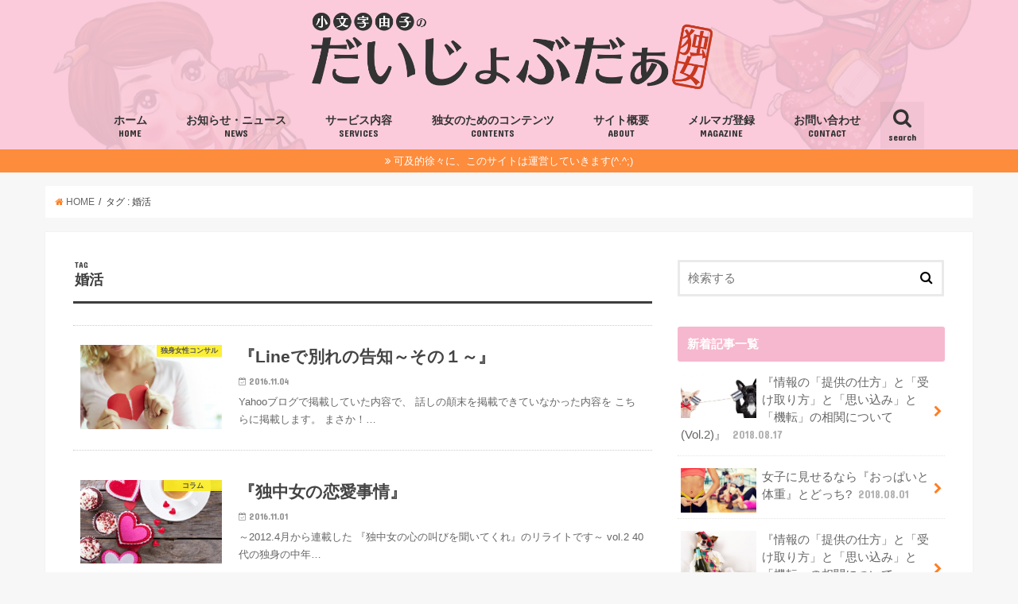

--- FILE ---
content_type: text/html; charset=UTF-8
request_url: http://singlewoman.me/tag/%E5%A9%9A%E6%B4%BB/
body_size: 13371
content:
<!doctype html>
<!--[if lt IE 7]><html lang="ja"
	itemscope 
	itemtype="http://schema.org/WebSite" 
	prefix="og: http://ogp.me/ns#"  class="no-js lt-ie9 lt-ie8 lt-ie7"><![endif]-->
<!--[if (IE 7)&!(IEMobile)]><html lang="ja"
	itemscope 
	itemtype="http://schema.org/WebSite" 
	prefix="og: http://ogp.me/ns#"  class="no-js lt-ie9 lt-ie8"><![endif]-->
<!--[if (IE 8)&!(IEMobile)]><html lang="ja"
	itemscope 
	itemtype="http://schema.org/WebSite" 
	prefix="og: http://ogp.me/ns#"  class="no-js lt-ie9"><![endif]-->
<!--[if gt IE 8]><!--> <html lang="ja"
	itemscope 
	itemtype="http://schema.org/WebSite" 
	prefix="og: http://ogp.me/ns#"  class="no-js"><!--<![endif]-->

<head>
<meta charset="utf-8">
<meta http-equiv="X-UA-Compatible" content="IE=edge">
<title>婚活 | 小文字由子の『だいじょぶだぁ』</title>
<meta name="HandheldFriendly" content="True">
<meta name="MobileOptimized" content="320">
<meta name="viewport" content="width=device-width, initial-scale=1"/>

<link rel="apple-touch-icon" href="http://singlewoman.me/wp-content/themes/jstork/library/images/apple-touch-icon.png">
<link rel="icon" href="http://singlewoman.me/wp-content/uploads/2016/10/favicon-32x32-1.png">

<link rel="pingback" href="http://singlewoman.me/xmlrpc.php">

<!--[if IE]>
<link rel="shortcut icon" href="http://singlewoman.me/wp-content/uploads/2016/10/favicon-32x32-1.png">
<![endif]-->
<!--[if lt IE 9]>
<script src="//html5shiv.googlecode.com/svn/trunk/html5.js"></script>
<script src="//css3-mediaqueries-js.googlecode.com/svn/trunk/css3-mediaqueries.js"></script>
<![endif]-->




<!-- All in One SEO Pack 2.6.1 by Michael Torbert of Semper Fi Web Design[760,789] -->
<link rel="canonical" href="http://singlewoman.me/tag/%e5%a9%9a%e6%b4%bb/" />
			<script type="text/javascript" >
				window.ga=window.ga||function(){(ga.q=ga.q||[]).push(arguments)};ga.l=+new Date;
				ga('create', 'UA-86500290-1', 'auto');
				// Plugins
				
				ga('send', 'pageview');
			</script>
			<script async src="https://www.google-analytics.com/analytics.js"></script>
			<!-- /all in one seo pack -->
<link rel='dns-prefetch' href='//maxcdn.bootstrapcdn.com' />
<link rel='dns-prefetch' href='//s.w.org' />
<link rel="alternate" type="application/rss+xml" title="小文字由子の『だいじょぶだぁ』 &raquo; フィード" href="http://singlewoman.me/feed/" />
<link rel="alternate" type="application/rss+xml" title="小文字由子の『だいじょぶだぁ』 &raquo; コメントフィード" href="http://singlewoman.me/comments/feed/" />
<link rel="alternate" type="application/rss+xml" title="小文字由子の『だいじょぶだぁ』 &raquo; 婚活 タグのフィード" href="http://singlewoman.me/tag/%e5%a9%9a%e6%b4%bb/feed/" />
		<script type="text/javascript">
			window._wpemojiSettings = {"baseUrl":"https:\/\/s.w.org\/images\/core\/emoji\/2.2.1\/72x72\/","ext":".png","svgUrl":"https:\/\/s.w.org\/images\/core\/emoji\/2.2.1\/svg\/","svgExt":".svg","source":{"concatemoji":"http:\/\/singlewoman.me\/wp-includes\/js\/wp-emoji-release.min.js?ver=4.7.29"}};
			!function(t,a,e){var r,n,i,o=a.createElement("canvas"),l=o.getContext&&o.getContext("2d");function c(t){var e=a.createElement("script");e.src=t,e.defer=e.type="text/javascript",a.getElementsByTagName("head")[0].appendChild(e)}for(i=Array("flag","emoji4"),e.supports={everything:!0,everythingExceptFlag:!0},n=0;n<i.length;n++)e.supports[i[n]]=function(t){var e,a=String.fromCharCode;if(!l||!l.fillText)return!1;switch(l.clearRect(0,0,o.width,o.height),l.textBaseline="top",l.font="600 32px Arial",t){case"flag":return(l.fillText(a(55356,56826,55356,56819),0,0),o.toDataURL().length<3e3)?!1:(l.clearRect(0,0,o.width,o.height),l.fillText(a(55356,57331,65039,8205,55356,57096),0,0),e=o.toDataURL(),l.clearRect(0,0,o.width,o.height),l.fillText(a(55356,57331,55356,57096),0,0),e!==o.toDataURL());case"emoji4":return l.fillText(a(55357,56425,55356,57341,8205,55357,56507),0,0),e=o.toDataURL(),l.clearRect(0,0,o.width,o.height),l.fillText(a(55357,56425,55356,57341,55357,56507),0,0),e!==o.toDataURL()}return!1}(i[n]),e.supports.everything=e.supports.everything&&e.supports[i[n]],"flag"!==i[n]&&(e.supports.everythingExceptFlag=e.supports.everythingExceptFlag&&e.supports[i[n]]);e.supports.everythingExceptFlag=e.supports.everythingExceptFlag&&!e.supports.flag,e.DOMReady=!1,e.readyCallback=function(){e.DOMReady=!0},e.supports.everything||(r=function(){e.readyCallback()},a.addEventListener?(a.addEventListener("DOMContentLoaded",r,!1),t.addEventListener("load",r,!1)):(t.attachEvent("onload",r),a.attachEvent("onreadystatechange",function(){"complete"===a.readyState&&e.readyCallback()})),(r=e.source||{}).concatemoji?c(r.concatemoji):r.wpemoji&&r.twemoji&&(c(r.twemoji),c(r.wpemoji)))}(window,document,window._wpemojiSettings);
		</script>
		<style type="text/css">
img.wp-smiley,
img.emoji {
	display: inline !important;
	border: none !important;
	box-shadow: none !important;
	height: 1em !important;
	width: 1em !important;
	margin: 0 .07em !important;
	vertical-align: -0.1em !important;
	background: none !important;
	padding: 0 !important;
}
</style>
<link rel='stylesheet' id='contact-form-7-css'  href='http://singlewoman.me/wp-content/plugins/contact-form-7/includes/css/styles.css?ver=4.6.1' type='text/css' media='all' />
<link rel='stylesheet' id='sb_instagram_styles-css'  href='http://singlewoman.me/wp-content/plugins/instagram-feed-pro/css/sb-instagram.css?ver=2.3' type='text/css' media='all' />
<link rel='stylesheet' id='sbi-font-awesome-css'  href='https://maxcdn.bootstrapcdn.com/font-awesome/4.6.3/css/font-awesome.min.css?ver=4.6.3' type='text/css' media='all' />
<link rel='stylesheet' id='rs-plugin-settings-css'  href='http://singlewoman.me/wp-content/plugins/revslider/public/assets/css/settings.css?ver=5.3.0.1' type='text/css' media='all' />
<style id='rs-plugin-settings-inline-css' type='text/css'>
#rs-demo-id {}
</style>
<link rel='stylesheet' id='toc-screen-css'  href='http://singlewoman.me/wp-content/plugins/table-of-contents-plus/screen.min.css?ver=1509' type='text/css' media='all' />
<link rel='stylesheet' id='style-css'  href='http://singlewoman.me/wp-content/themes/jstork/style.css?ver=4.7.29' type='text/css' media='all' />
<link rel='stylesheet' id='child-style-css'  href='http://singlewoman.me/wp-content/themes/jstork_custom/style.css?ver=4.7.29' type='text/css' media='all' />
<link rel='stylesheet' id='wordpress-popular-posts-css'  href='http://singlewoman.me/wp-content/plugins/wordpress-popular-posts/style/wpp.css?ver=3.3.4' type='text/css' media='all' />
<link rel='stylesheet' id='sccss_style-css'  href='http://singlewoman.me?sccss=1&#038;ver=4.7.29' type='text/css' media='all' />
<link rel='stylesheet' id='slick-css'  href='http://singlewoman.me/wp-content/themes/jstork/library/css/slick.css?ver=4.7.29' type='text/css' media='all' />
<link rel='stylesheet' id='animate-css'  href='http://singlewoman.me/wp-content/themes/jstork/library/css/animate.min.css?ver=4.7.29' type='text/css' media='all' />
<link rel='stylesheet' id='shortcode-css'  href='http://singlewoman.me/wp-content/themes/jstork/library/css/shortcode.css?ver=4.7.29' type='text/css' media='all' />
<link rel='stylesheet' id='gf_Concert-css'  href='//fonts.googleapis.com/css?family=Concert+One&#038;ver=4.7.29' type='text/css' media='all' />
<link rel='stylesheet' id='gf_Lato-css'  href='//fonts.googleapis.com/css?family=Lato&#038;ver=4.7.29' type='text/css' media='all' />
<link rel='stylesheet' id='fontawesome-css'  href='//maxcdn.bootstrapcdn.com/font-awesome/4.6.0/css/font-awesome.min.css?ver=4.7.29' type='text/css' media='all' />
<link rel='stylesheet' id='remodal-css'  href='http://singlewoman.me/wp-content/themes/jstork/library/css/remodal.css?ver=4.7.29' type='text/css' media='all' />
<script type='text/javascript' src='//ajax.googleapis.com/ajax/libs/jquery/1.12.2/jquery.min.js?ver=1.12.2'></script>
<script type='text/javascript' src='http://singlewoman.me/wp-content/plugins/revslider/public/assets/js/jquery.themepunch.tools.min.js?ver=5.3.0.1'></script>
<script type='text/javascript' src='http://singlewoman.me/wp-content/plugins/revslider/public/assets/js/jquery.themepunch.revolution.min.js?ver=5.3.0.1'></script>
<link rel='https://api.w.org/' href='http://singlewoman.me/wp-json/' />
<link rel="EditURI" type="application/rsd+xml" title="RSD" href="http://singlewoman.me/xmlrpc.php?rsd" />
<link rel="wlwmanifest" type="application/wlwmanifest+xml" href="http://singlewoman.me/wp-includes/wlwmanifest.xml" /> 

<style type="text/css">
body{color: #3E3E3E;}
a,#breadcrumb li a i{color: #ff7e23;}
a:hover{color: #E69B9B;}
.article-footer .post-categories li a,.article-footer .tags a{  background: #ff7e23;  border:1px solid #ff7e23;}
.article-footer .tags a{color:#ff7e23; background: none;}
.article-footer .post-categories li a:hover,.article-footer .tags a:hover{ background:#E69B9B;  border-color:#E69B9B;}
input[type="text"],input[type="password"],input[type="datetime"],input[type="datetime-local"],input[type="date"],input[type="month"],input[type="time"],input[type="week"],input[type="number"],input[type="email"],input[type="url"],input[type="search"],input[type="tel"],input[type="color"],select,textarea,.field { background-color: #ffffff;}
/*ヘッダー*/
.header{color: #ffffff;}
.header.bg,.header #inner-header,.menu-sp{background: #fbcbdc;}
#logo a{color: #ffffff;}
#g_nav .nav li a,.nav_btn,.menu-sp a,.menu-sp a,.menu-sp > ul:after{color: #333333;}
#logo a:hover,.nav li a:hover,.nav_btn:hover{color:#eeeeee;}
@media only screen and (min-width: 768px) {
.nav > li > a:after{background: #333333;}
.nav ul {background: #666666;}
#g_nav .nav li ul.sub-menu li a{color: #f7f7f7;}
}
@media only screen and (max-width: 1165px) {
.site_description{
background: #fbcbdc;
color: #ffffff;
}
}
/*メインエリア*/
#inner-content{background: #ffffff}
.top-post-list .post-list:before{background: #ff7e23;}
.widget li a:after{color: #ff7e23;}
/* 投稿ページ見出し */
.entry-content h2,.widgettitle{background: #f6b8ce; color: #ffffff;}
.entry-content h3{border-color: #f6b8ce;}
.h_boader .entry-content h2{border-color: #f6b8ce; color: #3E3E3E;}
.h_balloon .entry-content h2:after{border-top-color: #f6b8ce;}
/* リスト要素 */
.entry-content ul li:before{ background: #f6b8ce;}
.entry-content ol li:before{ background: #f6b8ce;}
/* カテゴリーラベル */
.post-list-card .post-list .eyecatch .cat-name,.top-post-list .post-list .eyecatch .cat-name,.byline .cat-name,.single .authorbox .author-newpost li .cat-name,.related-box li .cat-name,.carouselwrap .cat-name,.eyecatch .cat-name{background: #fcee21; color:  #444444;}
/* ランキングバッジ */
ul.wpp-list li a:before{background: #f6b8ce; color: #ffffff;}
/* アーカイブのボタン */
.readmore a{border:1px solid #ff7e23;color:#ff7e23;}
.readmore a:hover{background:#ff7e23;color:#fff;}
/* ボタンの色 */
.btn-wrap a{background: #ff7e23;border: 1px solid #ff7e23;}
.btn-wrap a:hover{background: #E69B9B;border-color: #E69B9B;}
.btn-wrap.simple a{border:1px solid #ff7e23;color:#ff7e23;}
.btn-wrap.simple a:hover{background:#ff7e23;}
/* コメント */
.blue-btn, .comment-reply-link, #submit { background-color: #ff7e23; }
.blue-btn:hover, .comment-reply-link:hover, #submit:hover, .blue-btn:focus, .comment-reply-link:focus, #submit:focus {background-color: #E69B9B; }
/* サイドバー */
#sidebar1{color: #444444;}
.widget a{text-decoration:none; color:#666666;}
.widget a:hover{color:#999999;}
/*フッター*/
#footer-top.bg,#footer-top .inner,.cta-inner{background-color: #666666; color: #CACACA;}
.footer a,#footer-top a{color: #f7f7f7;}
#footer-top .widgettitle{color: #CACACA;}
.footer.bg,.footer .inner {background-color: #666666;color: #CACACA;}
.footer-links li a:before{ color: #fbcbdc;}
/* ページネーション */
.pagination a, .pagination span,.page-links a{border-color: #ff7e23; color: #ff7e23;}
.pagination .current,.pagination .current:hover,.page-links ul > li > span{background-color: #ff7e23; border-color: #ff7e23;}
.pagination a:hover, .pagination a:focus,.page-links a:hover, .page-links a:focus{background-color: #ff7e23; color: #fff;}
</style>
<meta name="generator" content="Powered by Slider Revolution 5.3.0.1 - responsive, Mobile-Friendly Slider Plugin for WordPress with comfortable drag and drop interface." />
<script>
  (function(i,s,o,g,r,a,m){i['GoogleAnalyticsObject']=r;i[r]=i[r]||function(){
  (i[r].q=i[r].q||[]).push(arguments)},i[r].l=1*new Date();a=s.createElement(o),
  m=s.getElementsByTagName(o)[0];a.async=1;a.src=g;m.parentNode.insertBefore(a,m)
  })(window,document,'script','https://www.google-analytics.com/analytics.js','ga');

  ga('create', 'UA-86500290-1', 'auto');
  ga('send', 'pageview');

</script>
</head>

<body class="archive tag tag-27">
<div id="container" class="h_balloon  ">

<header class="header animated fadeIn bg headercenter" role="banner">
<div id="inner-header" class="wrap cf">
<div id="logo" class="gf fs_l">
<p class="h1 img"><a href="http://singlewoman.me"><img src="http://singlewoman.me/wp-content/uploads/2016/10/logo2.png" alt="小文字由子の『だいじょぶだぁ』"></a></p>
</div>

<nav id="g_nav" role="navigation">
<a href="#searchbox" data-remodal-target="searchbox" class="nav_btn search_btn"><span class="text gf">search</span></a>

<ul id="menu-menu1" class="nav top-nav cf"><li id="menu-item-20" class="menu-item menu-item-type-custom menu-item-object-custom menu-item-home menu-item-has-children menu-item-20"><a href="http://singlewoman.me/">ホーム<span class="gf">HOME</span></a>
<ul class="sub-menu">
	<li id="menu-item-107" class="menu-item menu-item-type-custom menu-item-object-custom menu-item-home menu-item-107"><a href="http://singlewoman.me">働く独身女性のためのサイト<span class="gf"></span></a></li>
</ul>
</li>
<li id="menu-item-62" class="menu-item menu-item-type-custom menu-item-object-custom menu-item-62"><a href="http://singlewoman.me/tag/news/">お知らせ・ニュース<span class="gf">NEWS</span></a></li>
<li id="menu-item-23" class="menu-item menu-item-type-post_type menu-item-object-page menu-item-has-children menu-item-23"><a href="http://singlewoman.me/service/">サービス内容<span class="gf">SERVICES</span></a>
<ul class="sub-menu">
	<li id="menu-item-105" class="menu-item menu-item-type-post_type menu-item-object-page menu-item-105"><a href="http://singlewoman.me/service/%e7%8b%ac%e8%ba%ab%e5%a5%b3%e6%80%a7%e9%99%90%e5%ae%9a%e3%82%a2%e3%83%b3%e3%82%b1%e3%83%bc%e3%83%88/">独身女性限定アンケート<span class="gf"></span></a></li>
	<li id="menu-item-102" class="menu-item menu-item-type-post_type menu-item-object-page menu-item-102"><a href="http://singlewoman.me/service/%e4%ba%a4%e6%b5%81%e3%83%81%e3%83%a3%e3%83%83%e3%83%88/">交流チャット<span class="gf"></span></a></li>
	<li id="menu-item-100" class="menu-item menu-item-type-post_type menu-item-object-page menu-item-100"><a href="http://singlewoman.me/service/%e3%82%bb%e3%83%9f%e3%83%8a%e3%83%bc%e3%83%bb%e3%82%a4%e3%83%99%e3%83%b3%e3%83%88%e9%96%8b%e5%82%ac%e6%83%85%e5%a0%b1/">セミナー・イベント開催情報<span class="gf"></span></a></li>
	<li id="menu-item-103" class="menu-item menu-item-type-post_type menu-item-object-page menu-item-103"><a href="http://singlewoman.me/service/%e4%ba%ba%e7%94%9f%e6%a3%9a%e5%8d%b8%e3%81%97%ef%bc%88%e3%83%92%e3%82%b9%e3%83%88%e3%83%aa%e3%83%bc%e5%88%86%e6%9e%90%ef%bc%89/">人生棚卸し（ヒストリー分析）<span class="gf"></span></a></li>
	<li id="menu-item-106" class="menu-item menu-item-type-post_type menu-item-object-page menu-item-106"><a href="http://singlewoman.me/service/%e8%ac%9b%e6%bc%94%e3%83%bb%e5%8f%b8%e4%bc%9a%e3%83%bb%e3%82%a4%e3%83%99%e3%83%b3%e3%83%88%e3%83%97%e3%83%ad%e3%83%87%e3%83%a5%e3%83%bc%e3%82%b9%e3%81%ae%e3%81%94%e4%be%9d%e9%a0%bc/">講演・司会・イベントのご依頼<span class="gf"></span></a></li>
	<li id="menu-item-242" class="menu-item menu-item-type-post_type menu-item-object-page menu-item-242"><a href="http://singlewoman.me/%e3%82%b5%e3%83%9d%e3%83%bc%e3%82%bf%e3%83%bc%e4%bc%81%e6%a5%ad%e5%8b%9f%e9%9b%86/">サポーター企業募集<span class="gf"></span></a></li>
</ul>
</li>
<li id="menu-item-104" class="menu-item menu-item-type-post_type menu-item-object-page menu-item-has-children menu-item-104"><a href="http://singlewoman.me/%e7%8b%ac%e5%a5%b3%e3%81%ae%e3%81%9f%e3%82%81%e3%81%ae%e3%82%b3%e3%83%b3%e3%83%86%e3%83%b3%e3%83%84/">独女のためのコンテンツ<span class="gf">CONTENTS</span></a>
<ul class="sub-menu">
	<li id="menu-item-215" class="menu-item menu-item-type-taxonomy menu-item-object-category menu-item-215"><a href="http://singlewoman.me/category/%e3%82%b3%e3%83%a9%e3%83%a0/">コラム<span class="gf"></span></a></li>
	<li id="menu-item-216" class="menu-item menu-item-type-taxonomy menu-item-object-category menu-item-216"><a href="http://singlewoman.me/category/%e4%bb%95%e4%ba%8b/">仕事<span class="gf"></span></a></li>
	<li id="menu-item-214" class="menu-item menu-item-type-taxonomy menu-item-object-category menu-item-214"><a href="http://singlewoman.me/category/%e3%81%8a%e9%87%91/">お金<span class="gf"></span></a></li>
	<li id="menu-item-213" class="menu-item menu-item-type-taxonomy menu-item-object-category menu-item-213"><a href="http://singlewoman.me/category/%e5%81%a5%e5%ba%b7/">健康<span class="gf"></span></a></li>
	<li id="menu-item-435" class="menu-item menu-item-type-post_type menu-item-object-page menu-item-435"><a href="http://singlewoman.me/%e3%82%bd%e3%83%ad%e9%a3%af/">ソロ飯<span class="gf"></span></a></li>
	<li id="menu-item-218" class="menu-item menu-item-type-taxonomy menu-item-object-category menu-item-218"><a href="http://singlewoman.me/category/%e5%88%9d%e4%bd%93%e9%a8%93/">初体験<span class="gf"></span></a></li>
	<li id="menu-item-219" class="menu-item menu-item-type-taxonomy menu-item-object-category menu-item-219"><a href="http://singlewoman.me/category/%e3%83%a9%e3%82%a4%e3%83%95%e3%82%b9%e3%82%bf%e3%82%a4%e3%83%ab/">ライフスタイル<span class="gf"></span></a></li>
	<li id="menu-item-220" class="menu-item menu-item-type-taxonomy menu-item-object-category menu-item-220"><a href="http://singlewoman.me/category/%e6%81%8b%e6%84%9b%e3%83%bb%e5%a9%9a%e6%b4%bb/">恋愛・婚活<span class="gf"></span></a></li>
	<li id="menu-item-212" class="menu-item menu-item-type-taxonomy menu-item-object-category menu-item-212"><a href="http://singlewoman.me/category/room/">由子の部屋<span class="gf"></span></a></li>
</ul>
</li>
<li id="menu-item-61" class="menu-item menu-item-type-post_type menu-item-object-page menu-item-has-children menu-item-61"><a href="http://singlewoman.me/%e3%82%b5%e3%82%a4%e3%83%88%e6%a6%82%e8%a6%81/">サイト概要<span class="gf">ABOUT</span></a>
<ul class="sub-menu">
	<li id="menu-item-98" class="menu-item menu-item-type-post_type menu-item-object-page menu-item-98"><a href="http://singlewoman.me/%e3%82%b5%e3%82%a4%e3%83%88%e6%a6%82%e8%a6%81/%e6%9c%ac%e3%82%b5%e3%82%a4%e3%83%88%e3%81%ab%e3%81%a4%e3%81%84%e3%81%a6/">本サイトについて<span class="gf"></span></a></li>
	<li id="menu-item-97" class="menu-item menu-item-type-post_type menu-item-object-page menu-item-97"><a href="http://singlewoman.me/%e3%82%b5%e3%82%a4%e3%83%88%e6%a6%82%e8%a6%81/%e5%b0%8f%e6%96%87%e5%ad%97%e7%94%b1%e5%ad%90%e3%83%97%e3%83%ad%e3%83%95%e3%82%a3%e3%83%bc%e3%83%ab/">小文字由子プロフィール<span class="gf"></span></a></li>
	<li id="menu-item-99" class="menu-item menu-item-type-post_type menu-item-object-page menu-item-99"><a href="http://singlewoman.me/%e3%82%b5%e3%82%a4%e3%83%88%e6%a6%82%e8%a6%81/%e6%a0%aa%e5%bc%8f%e4%bc%9a%e7%a4%be%e3%82%b7%e3%82%a7%e3%82%a2%e3%83%bc%e3%83%89/">株式会社シェアード<span class="gf"></span></a></li>
</ul>
</li>
<li id="menu-item-424" class="menu-item menu-item-type-post_type menu-item-object-page menu-item-424"><a href="http://singlewoman.me/%e3%83%a1%e3%83%ab%e3%83%9e%e3%82%ac%e7%99%bb%e9%8c%b2/">メルマガ登録<span class="gf">MAGAZINE</span></a></li>
<li id="menu-item-21" class="menu-item menu-item-type-post_type menu-item-object-page menu-item-21"><a href="http://singlewoman.me/%e3%81%8a%e5%95%8f%e3%81%84%e5%90%88%e3%82%8f%e3%81%9b/">お問い合わせ<span class="gf">CONTACT</span></a></li>
</ul></nav>

<a href="#spnavi" data-remodal-target="spnavi" class="nav_btn"><span class="text gf">menu</span></a>


</div>
</header>


<div class="remodal" data-remodal-id="spnavi" data-remodal-options="hashTracking:false">
<button data-remodal-action="close" class="remodal-close"><span class="text gf">CLOSE</span></button>
<ul id="menu-menu1-1" class="sp_g_nav nav top-nav cf"><li class="menu-item menu-item-type-custom menu-item-object-custom menu-item-home menu-item-has-children menu-item-20"><a href="http://singlewoman.me/">ホーム<span class="gf">HOME</span></a>
<ul class="sub-menu">
	<li class="menu-item menu-item-type-custom menu-item-object-custom menu-item-home menu-item-107"><a href="http://singlewoman.me">働く独身女性のためのサイト<span class="gf"></span></a></li>
</ul>
</li>
<li class="menu-item menu-item-type-custom menu-item-object-custom menu-item-62"><a href="http://singlewoman.me/tag/news/">お知らせ・ニュース<span class="gf">NEWS</span></a></li>
<li class="menu-item menu-item-type-post_type menu-item-object-page menu-item-has-children menu-item-23"><a href="http://singlewoman.me/service/">サービス内容<span class="gf">SERVICES</span></a>
<ul class="sub-menu">
	<li class="menu-item menu-item-type-post_type menu-item-object-page menu-item-105"><a href="http://singlewoman.me/service/%e7%8b%ac%e8%ba%ab%e5%a5%b3%e6%80%a7%e9%99%90%e5%ae%9a%e3%82%a2%e3%83%b3%e3%82%b1%e3%83%bc%e3%83%88/">独身女性限定アンケート<span class="gf"></span></a></li>
	<li class="menu-item menu-item-type-post_type menu-item-object-page menu-item-102"><a href="http://singlewoman.me/service/%e4%ba%a4%e6%b5%81%e3%83%81%e3%83%a3%e3%83%83%e3%83%88/">交流チャット<span class="gf"></span></a></li>
	<li class="menu-item menu-item-type-post_type menu-item-object-page menu-item-100"><a href="http://singlewoman.me/service/%e3%82%bb%e3%83%9f%e3%83%8a%e3%83%bc%e3%83%bb%e3%82%a4%e3%83%99%e3%83%b3%e3%83%88%e9%96%8b%e5%82%ac%e6%83%85%e5%a0%b1/">セミナー・イベント開催情報<span class="gf"></span></a></li>
	<li class="menu-item menu-item-type-post_type menu-item-object-page menu-item-103"><a href="http://singlewoman.me/service/%e4%ba%ba%e7%94%9f%e6%a3%9a%e5%8d%b8%e3%81%97%ef%bc%88%e3%83%92%e3%82%b9%e3%83%88%e3%83%aa%e3%83%bc%e5%88%86%e6%9e%90%ef%bc%89/">人生棚卸し（ヒストリー分析）<span class="gf"></span></a></li>
	<li class="menu-item menu-item-type-post_type menu-item-object-page menu-item-106"><a href="http://singlewoman.me/service/%e8%ac%9b%e6%bc%94%e3%83%bb%e5%8f%b8%e4%bc%9a%e3%83%bb%e3%82%a4%e3%83%99%e3%83%b3%e3%83%88%e3%83%97%e3%83%ad%e3%83%87%e3%83%a5%e3%83%bc%e3%82%b9%e3%81%ae%e3%81%94%e4%be%9d%e9%a0%bc/">講演・司会・イベントのご依頼<span class="gf"></span></a></li>
	<li class="menu-item menu-item-type-post_type menu-item-object-page menu-item-242"><a href="http://singlewoman.me/%e3%82%b5%e3%83%9d%e3%83%bc%e3%82%bf%e3%83%bc%e4%bc%81%e6%a5%ad%e5%8b%9f%e9%9b%86/">サポーター企業募集<span class="gf"></span></a></li>
</ul>
</li>
<li class="menu-item menu-item-type-post_type menu-item-object-page menu-item-has-children menu-item-104"><a href="http://singlewoman.me/%e7%8b%ac%e5%a5%b3%e3%81%ae%e3%81%9f%e3%82%81%e3%81%ae%e3%82%b3%e3%83%b3%e3%83%86%e3%83%b3%e3%83%84/">独女のためのコンテンツ<span class="gf">CONTENTS</span></a>
<ul class="sub-menu">
	<li class="menu-item menu-item-type-taxonomy menu-item-object-category menu-item-215"><a href="http://singlewoman.me/category/%e3%82%b3%e3%83%a9%e3%83%a0/">コラム<span class="gf"></span></a></li>
	<li class="menu-item menu-item-type-taxonomy menu-item-object-category menu-item-216"><a href="http://singlewoman.me/category/%e4%bb%95%e4%ba%8b/">仕事<span class="gf"></span></a></li>
	<li class="menu-item menu-item-type-taxonomy menu-item-object-category menu-item-214"><a href="http://singlewoman.me/category/%e3%81%8a%e9%87%91/">お金<span class="gf"></span></a></li>
	<li class="menu-item menu-item-type-taxonomy menu-item-object-category menu-item-213"><a href="http://singlewoman.me/category/%e5%81%a5%e5%ba%b7/">健康<span class="gf"></span></a></li>
	<li class="menu-item menu-item-type-post_type menu-item-object-page menu-item-435"><a href="http://singlewoman.me/%e3%82%bd%e3%83%ad%e9%a3%af/">ソロ飯<span class="gf"></span></a></li>
	<li class="menu-item menu-item-type-taxonomy menu-item-object-category menu-item-218"><a href="http://singlewoman.me/category/%e5%88%9d%e4%bd%93%e9%a8%93/">初体験<span class="gf"></span></a></li>
	<li class="menu-item menu-item-type-taxonomy menu-item-object-category menu-item-219"><a href="http://singlewoman.me/category/%e3%83%a9%e3%82%a4%e3%83%95%e3%82%b9%e3%82%bf%e3%82%a4%e3%83%ab/">ライフスタイル<span class="gf"></span></a></li>
	<li class="menu-item menu-item-type-taxonomy menu-item-object-category menu-item-220"><a href="http://singlewoman.me/category/%e6%81%8b%e6%84%9b%e3%83%bb%e5%a9%9a%e6%b4%bb/">恋愛・婚活<span class="gf"></span></a></li>
	<li class="menu-item menu-item-type-taxonomy menu-item-object-category menu-item-212"><a href="http://singlewoman.me/category/room/">由子の部屋<span class="gf"></span></a></li>
</ul>
</li>
<li class="menu-item menu-item-type-post_type menu-item-object-page menu-item-has-children menu-item-61"><a href="http://singlewoman.me/%e3%82%b5%e3%82%a4%e3%83%88%e6%a6%82%e8%a6%81/">サイト概要<span class="gf">ABOUT</span></a>
<ul class="sub-menu">
	<li class="menu-item menu-item-type-post_type menu-item-object-page menu-item-98"><a href="http://singlewoman.me/%e3%82%b5%e3%82%a4%e3%83%88%e6%a6%82%e8%a6%81/%e6%9c%ac%e3%82%b5%e3%82%a4%e3%83%88%e3%81%ab%e3%81%a4%e3%81%84%e3%81%a6/">本サイトについて<span class="gf"></span></a></li>
	<li class="menu-item menu-item-type-post_type menu-item-object-page menu-item-97"><a href="http://singlewoman.me/%e3%82%b5%e3%82%a4%e3%83%88%e6%a6%82%e8%a6%81/%e5%b0%8f%e6%96%87%e5%ad%97%e7%94%b1%e5%ad%90%e3%83%97%e3%83%ad%e3%83%95%e3%82%a3%e3%83%bc%e3%83%ab/">小文字由子プロフィール<span class="gf"></span></a></li>
	<li class="menu-item menu-item-type-post_type menu-item-object-page menu-item-99"><a href="http://singlewoman.me/%e3%82%b5%e3%82%a4%e3%83%88%e6%a6%82%e8%a6%81/%e6%a0%aa%e5%bc%8f%e4%bc%9a%e7%a4%be%e3%82%b7%e3%82%a7%e3%82%a2%e3%83%bc%e3%83%89/">株式会社シェアード<span class="gf"></span></a></li>
</ul>
</li>
<li class="menu-item menu-item-type-post_type menu-item-object-page menu-item-424"><a href="http://singlewoman.me/%e3%83%a1%e3%83%ab%e3%83%9e%e3%82%ac%e7%99%bb%e9%8c%b2/">メルマガ登録<span class="gf">MAGAZINE</span></a></li>
<li class="menu-item menu-item-type-post_type menu-item-object-page menu-item-21"><a href="http://singlewoman.me/%e3%81%8a%e5%95%8f%e3%81%84%e5%90%88%e3%82%8f%e3%81%9b/">お問い合わせ<span class="gf">CONTACT</span></a></li>
</ul><button data-remodal-action="close" class="remodal-close"><span class="text gf">CLOSE</span></button>
</div>



<div class="remodal searchbox" data-remodal-id="searchbox" data-remodal-options="hashTracking:false">
<div class="search cf"><dl><dt>キーワードで記事を検索</dt><dd><form role="search" method="get" id="searchform" class="searchform cf" action="http://singlewoman.me/" >
		<input type="search" placeholder="検索する" value="" name="s" id="s" />
		<button type="submit" id="searchsubmit" ><i class="fa fa-search"></i></button>
		</form></dd></dl></div>
<button data-remodal-action="close" class="remodal-close"><span class="text gf">CLOSE</span></button>
</div>




<div class="header-info bg"><a href="http://singlewoman.me">可及的徐々に、このサイトは運営していきます(^.^;)</a></div>





<div id="breadcrumb" class="breadcrumb inner wrap cf"><ul itemscope itemtype="//data-vocabulary.org/Breadcrumb"><li><a href="http://singlewoman.me/" itemprop="url"><i class="fa fa-home"></i><span itemprop="title"> HOME</span></a></li><li><span itemprop="title">タグ : 婚活</span></li></ul></div><div id="content">
<div id="inner-content" class="wrap cf">
<main id="main" class="m-all t-all d-5of7 cf" role="main">
<div class="archivettl">
<h1 class="archive-title h2">
<span class="gf">TAG</span> 婚活</h1>
</div>

		<div class="top-post-list">


<article class="post-list animated fadeIn" role="article">
<a href="http://singlewoman.me/%e3%80%8eline%e3%81%a7%e5%88%a5%e3%82%8c%e3%81%ae%e5%91%8a%e7%9f%a5%ef%bd%9e%e3%81%9d%e3%81%ae%ef%bc%91%ef%bd%9e%e3%80%8f/" rel="bookmark" title="『Lineで別れの告知～その１～』" class="cf">


<figure class="eyecatch">
<img width="486" height="290" src="http://singlewoman.me/wp-content/uploads/2016/11/失恋_122162803-486x290.jpg" class="attachment-home-thum size-home-thum wp-post-image" alt="" /><span class="cat-name cat-id-35">独身女性コンサル</span>
</figure>

<section class="entry-content">
<h1 class="h2 entry-title">『Lineで別れの告知～その１～』</h1>

<p class="byline entry-meta vcard">
<span class="date gf updated">2016.11.04</span>
<span class="writer name author"><span class="fn">yoshiko</span></span>
</p>

<div class="description"><p>Yahooブログで掲載していた内容で、 話しの顛末を掲載できていなかった内容を こちらに掲載します。 まさか！&#8230;</p>
</div>

</section>
</a>
</article>


<article class="post-list animated fadeIn" role="article">
<a href="http://singlewoman.me/%e3%80%8e%e7%8b%ac%e4%b8%ad%e5%a5%b3%e3%81%ae%e6%81%8b%e6%84%9b%e4%ba%8b%e6%83%85%e3%80%8f/" rel="bookmark" title="『独中女の恋愛事情』" class="cf">


<figure class="eyecatch">
<img width="486" height="290" src="http://singlewoman.me/wp-content/uploads/2016/11/shutterstock_364832540-486x290.jpg" class="attachment-home-thum size-home-thum wp-post-image" alt="" /><span class="cat-name cat-id-9">コラム</span>
</figure>

<section class="entry-content">
<h1 class="h2 entry-title">『独中女の恋愛事情』</h1>

<p class="byline entry-meta vcard">
<span class="date gf updated">2016.11.01</span>
<span class="writer name author"><span class="fn">yoshiko</span></span>
</p>

<div class="description"><p>～2012.4月から連載した 『独中女の心の叫びを聞いてくれ』のリライトです～ vol.2 40代の独身の中年&#8230;</p>
</div>

</section>
</a>
</article>



</div>	
<nav class="pagination cf">
</nav>

</main>
<div id="sidebar1" class="sidebar m-all t-all d-2of7 cf" role="complementary">

<div id="search-2" class="widget widget_search"><form role="search" method="get" id="searchform" class="searchform cf" action="http://singlewoman.me/" >
		<input type="search" placeholder="検索する" value="" name="s" id="s" />
		<button type="submit" id="searchsubmit" ><i class="fa fa-search"></i></button>
		</form></div>          <div id="new-entries" class="widget widget_recent_entries widget_new_img_post cf">
            <h4 class="widgettitle"><span>新着記事一覧</span></h4>
			<ul>
												<li class="cf">
			<a class="cf" href="http://singlewoman.me/%e3%80%8e%e6%83%85%e5%a0%b1%e3%81%ae%e3%80%8c%e6%8f%90%e4%be%9b%e3%81%ae%e4%bb%95%e6%96%b9%e3%80%8d%e3%81%a8%e3%80%8c%e5%8f%97%e3%81%91%e5%8f%96%e3%82%8a%e6%96%b9%e3%80%8d%e3%81%a8%e3%80%8c%e6%80%9d-2/" title="『情報の「提供の仕方」と「受け取り方」と「思い込み」と「機転」の相関について(Vol.2)』">
						<figure class="eyecatch">
			<img width="486" height="290" src="http://singlewoman.me/wp-content/uploads/2018/09/shutterstock_255683284-486x290.jpg" class="attachment-home-thum size-home-thum wp-post-image" alt="" />			</figure>
						『情報の「提供の仕方」と「受け取り方」と「思い込み」と「機転」の相関について(Vol.2)』			<span class="date gf">2018.08.17</span>
			</a>
			</li><!-- /.new-entry -->
						<li class="cf">
			<a class="cf" href="http://singlewoman.me/%e5%a5%b3%e5%ad%90%e3%81%ab%e8%a6%8b%e3%81%9b%e3%82%8b%e3%81%aa%e3%82%89%e3%80%8e%e3%81%8a%e3%81%a3%e3%81%b1%e3%81%84%e3%81%a8%e4%bd%93%e9%87%8d%e3%80%8f%e3%81%a8%e3%81%a9%e3%81%a3%e3%81%a1/" title="女子に見せるなら『おっぱいと体重』とどっち?">
						<figure class="eyecatch">
			<img width="486" height="290" src="http://singlewoman.me/wp-content/uploads/2018/08/shutterstock_255042907-1-486x290.jpg" class="attachment-home-thum size-home-thum wp-post-image" alt="" />			</figure>
						女子に見せるなら『おっぱいと体重』とどっち?			<span class="date gf">2018.08.01</span>
			</a>
			</li><!-- /.new-entry -->
						<li class="cf">
			<a class="cf" href="http://singlewoman.me/%e3%80%8e%e6%83%85%e5%a0%b1%e3%81%ae%e3%80%8c%e6%8f%90%e4%be%9b%e3%81%ae%e4%bb%95%e6%96%b9%e3%80%8d%e3%81%a8%e3%80%8c%e5%8f%97%e3%81%91%e5%8f%96%e3%82%8a%e6%96%b9%e3%80%8d%e3%81%a8%e3%80%8c%e6%80%9d/" title="『情報の「提供の仕方」と「受け取り方」と「思い込み」と「機転」の相関について(Vol.1)』">
						<figure class="eyecatch">
			<img width="486" height="290" src="http://singlewoman.me/wp-content/uploads/2018/07/shutterstock_670586752-2-486x290.jpg" class="attachment-home-thum size-home-thum wp-post-image" alt="" />			</figure>
						『情報の「提供の仕方」と「受け取り方」と「思い込み」と「機転」の相関について(Vol.1)』			<span class="date gf">2018.07.14</span>
			</a>
			</li><!-- /.new-entry -->
						<li class="cf">
			<a class="cf" href="http://singlewoman.me/%e3%80%8e%e6%a5%bd%e3%81%97%e3%82%80%e6%99%82%e3%81%ae%e3%81%9f%e3%81%a3%e3%81%9f1%e3%81%a4%e3%81%ae%e7%a7%98%e8%a8%a3%e3%81%a8%e3%81%af%e3%80%8f/" title="『楽しむための、たった1つの秘訣とは?』">
						<figure class="eyecatch">
			<img width="486" height="290" src="http://singlewoman.me/wp-content/uploads/2018/07/shutterstock_551987095-486x290.jpg" class="attachment-home-thum size-home-thum wp-post-image" alt="" />			</figure>
						『楽しむための、たった1つの秘訣とは?』			<span class="date gf">2018.07.07</span>
			</a>
			</li><!-- /.new-entry -->
						<li class="cf">
			<a class="cf" href="http://singlewoman.me/%e3%80%8e%e5%b0%bb%e8%bb%bd%e3%81%ae%e5%8a%b9%e8%83%bd%e3%80%8f/" title="『尻軽の効能』">
						<figure class="eyecatch">
			<img width="486" height="290" src="http://singlewoman.me/wp-content/uploads/2018/06/shutterstock_128741456-486x290.jpg" class="attachment-home-thum size-home-thum wp-post-image" alt="" />			</figure>
						『尻軽の効能』			<span class="date gf">2018.06.29</span>
			</a>
			</li><!-- /.new-entry -->
									</ul>
          </div><!-- /#new-entries -->
        <div id="instagram-feed-widget-2" class="widget widget_instagram-feed-widget"><div id="sb_instagram" class="sbi sbi_col_3" style="width:100%; padding-bottom: 10px; " data-id="" data-num="9" data-res="auto" data-cols="3" data-options='{&quot;showcaption&quot;: &quot;false&quot;, &quot;captionlength&quot;: &quot;50&quot;, &quot;captioncolor&quot;: &quot;&quot;, &quot;captionsize&quot;: &quot;13&quot;, &quot;showlikes&quot;: &quot;false&quot;, &quot;likescolor&quot;: &quot;&quot;, &quot;likessize&quot;: &quot;13&quot;, &quot;sortby&quot;: &quot;none&quot;, &quot;hashtag&quot;: &quot;ソロ飯&quot;, &quot;type&quot;: &quot;hashtag&quot;, &quot;hovercolor&quot;: &quot;0,0,0&quot;, &quot;hovertextcolor&quot;: &quot;0,0,0&quot;, &quot;hoverdisplay&quot;: &quot;username,icon,date,instagram,&quot;, &quot;hovereffect&quot;: &quot;fade&quot;, &quot;headercolor&quot;: &quot;&quot;, &quot;headerprimarycolor&quot;: &quot;517fa4&quot;, &quot;headersecondarycolor&quot;: &quot;eeeeee&quot;, &quot;disablelightbox&quot;: &quot;false&quot;, &quot;disablecache&quot;: &quot;false&quot;, &quot;location&quot;: &quot;&quot;, &quot;coordinates&quot;: &quot;&quot;, &quot;single&quot;: &quot;&quot;, &quot;maxrequests&quot;: &quot;5&quot;, &quot;headerstyle&quot;: &quot;circle&quot;, &quot;showfollowers&quot;: &quot;true&quot;, &quot;showbio&quot;: &quot;true&quot;, &quot;carousel&quot;: &quot;[false, false, true, false, 5000]&quot;, &quot;imagepadding&quot;: &quot;5&quot;, &quot;imagepaddingunit&quot;: &quot;px&quot;, &quot;media&quot;: &quot;all&quot;, &quot;includewords&quot;: &quot;&quot;, &quot;excludewords&quot;: &quot;&quot;, &quot;sbiCacheExists&quot;: &quot;false&quot;, &quot;sbiHeaderCache&quot;: &quot;false&quot;}'><div class="sb_instagram_header sbi_feed_type_hashtag sbi_header_type_generic"style="padding: 5px 10px; margin-bottom: 10px;"></div><div id="sbi_images" style="padding: 5px;"><div class="sbi_loader fa-spin"></div></div><div id="sbi_load"><a class="sbi_load_btn" href="javascript:void(0);" style=""><span class="sbi_btn_text">Load More...</span><span class="fa fa-spinner fa-pulse"></span></a></div></div></div><div id="text-2" class="widget widget_text">			<div class="textwidget"><a class="twitter-timeline" data-height="600" href="https://twitter.com/KomonjiYoshiko">Tweets by KomonjiYoshiko</a> <script async src="//platform.twitter.com/widgets.js" charset="utf-8"></script></div>
		</div><div id="categories-2" class="widget widget_categories"><h4 class="widgettitle"><span>カテゴリー</span></h4>		<ul>
	<li class="cat-item cat-item-16"><a href="http://singlewoman.me/category/%e3%81%94%e3%81%af%e3%82%93/" title="Comming Soon!">ごはん (4)</a>
<ul class='children'>
	<li class="cat-item cat-item-17"><a href="http://singlewoman.me/category/%e3%81%94%e3%81%af%e3%82%93/%e5%a4%a7%e4%ba%ba%e7%8b%ac%e5%a5%b3%e3%81%ae%e3%81%94%e3%81%af%e3%82%93%e5%87%a6/" title="Comming Soon!">大人独女のごはん処 (3)</a>
</li>
</ul>
</li>
	<li class="cat-item cat-item-9"><a href="http://singlewoman.me/category/%e3%82%b3%e3%83%a9%e3%83%a0/" >コラム (30)</a>
<ul class='children'>
	<li class="cat-item cat-item-10"><a href="http://singlewoman.me/category/%e3%82%b3%e3%83%a9%e3%83%a0/%e7%8b%ac%e4%b8%ad%e5%a5%b3%e3%81%ae%e5%bf%83%e3%81%ae%e5%8f%ab%e3%81%b3%e3%82%92%e8%81%9e%e3%81%84%e3%81%a6%e3%81%8f%e3%82%8c/" >独中女の心の叫びを聞いてくれ (30)</a>
</li>
</ul>
</li>
	<li class="cat-item cat-item-338"><a href="http://singlewoman.me/category/%e3%83%a1%e3%83%b3%e3%82%bf%e3%83%bc/" >メンター (1)</a>
</li>
	<li class="cat-item cat-item-20"><a href="http://singlewoman.me/category/%e3%83%a9%e3%82%a4%e3%83%95%e3%82%b9%e3%82%bf%e3%82%a4%e3%83%ab/" >ライフスタイル (84)</a>
<ul class='children'>
	<li class="cat-item cat-item-215"><a href="http://singlewoman.me/category/%e3%83%a9%e3%82%a4%e3%83%95%e3%82%b9%e3%82%bf%e3%82%a4%e3%83%ab/%e3%81%94%e9%80%b2%e7%89%a9/" >ご進物 (1)</a>
</li>
	<li class="cat-item cat-item-188"><a href="http://singlewoman.me/category/%e3%83%a9%e3%82%a4%e3%83%95%e3%82%b9%e3%82%bf%e3%82%a4%e3%83%ab/%e3%82%a4%e3%83%99%e3%83%b3%e3%83%88/" >イベント (2)</a>
</li>
	<li class="cat-item cat-item-24"><a href="http://singlewoman.me/category/%e3%83%a9%e3%82%a4%e3%83%95%e3%82%b9%e3%82%bf%e3%82%a4%e3%83%ab/%e3%82%ab%e3%82%b5%e3%83%96%e3%82%bf%e5%a5%b3%e3%81%ae%e6%8c%91%e6%88%a6%e6%97%a5%e8%a8%98/" >カサブタ女の挑戦日記 (67)</a>
	<ul class='children'>
	<li class="cat-item cat-item-311"><a href="http://singlewoman.me/category/%e3%83%a9%e3%82%a4%e3%83%95%e3%82%b9%e3%82%bf%e3%82%a4%e3%83%ab/%e3%82%ab%e3%82%b5%e3%83%96%e3%82%bf%e5%a5%b3%e3%81%ae%e6%8c%91%e6%88%a6%e6%97%a5%e8%a8%98/%e3%81%9f%e3%82%8f%e3%81%84%e3%82%82%e3%81%aa%e3%81%84%e3%81%93%e3%81%a8/" >たわいもないこと (11)</a>
</li>
	<li class="cat-item cat-item-141"><a href="http://singlewoman.me/category/%e3%83%a9%e3%82%a4%e3%83%95%e3%82%b9%e3%82%bf%e3%82%a4%e3%83%ab/%e3%82%ab%e3%82%b5%e3%83%96%e3%82%bf%e5%a5%b3%e3%81%ae%e6%8c%91%e6%88%a6%e6%97%a5%e8%a8%98/%e3%81%b2%e3%81%a8%e3%82%8a%e6%9a%ae%e3%82%89%e3%81%97/" >ひとり暮らし (8)</a>
</li>
	<li class="cat-item cat-item-302"><a href="http://singlewoman.me/category/%e3%83%a9%e3%82%a4%e3%83%95%e3%82%b9%e3%82%bf%e3%82%a4%e3%83%ab/%e3%82%ab%e3%82%b5%e3%83%96%e3%82%bf%e5%a5%b3%e3%81%ae%e6%8c%91%e6%88%a6%e6%97%a5%e8%a8%98/%e3%82%a4%e3%83%99%e3%83%b3%e3%83%88-%e3%82%ab%e3%82%b5%e3%83%96%e3%82%bf%e5%a5%b3%e3%81%ae%e6%8c%91%e6%88%a6%e6%97%a5%e8%a8%98/" >イベント (3)</a>
</li>
	<li class="cat-item cat-item-109"><a href="http://singlewoman.me/category/%e3%83%a9%e3%82%a4%e3%83%95%e3%82%b9%e3%82%bf%e3%82%a4%e3%83%ab/%e3%82%ab%e3%82%b5%e3%83%96%e3%82%bf%e5%a5%b3%e3%81%ae%e6%8c%91%e6%88%a6%e6%97%a5%e8%a8%98/%e3%82%b9%e3%83%88%e3%83%ac%e3%82%b9%e7%99%ba%e6%95%a3%e6%b3%95/" >ストレス発散法 (2)</a>
</li>
	<li class="cat-item cat-item-485"><a href="http://singlewoman.me/category/%e3%83%a9%e3%82%a4%e3%83%95%e3%82%b9%e3%82%bf%e3%82%a4%e3%83%ab/%e3%82%ab%e3%82%b5%e3%83%96%e3%82%bf%e5%a5%b3%e3%81%ae%e6%8c%91%e6%88%a6%e6%97%a5%e8%a8%98/%e5%85%a5%e9%99%a2/" >入院 (8)</a>
</li>
	<li class="cat-item cat-item-206"><a href="http://singlewoman.me/category/%e3%83%a9%e3%82%a4%e3%83%95%e3%82%b9%e3%82%bf%e3%82%a4%e3%83%ab/%e3%82%ab%e3%82%b5%e3%83%96%e3%82%bf%e5%a5%b3%e3%81%ae%e6%8c%91%e6%88%a6%e6%97%a5%e8%a8%98/%e5%a4%a2/" >夢 (2)</a>
</li>
	<li class="cat-item cat-item-459"><a href="http://singlewoman.me/category/%e3%83%a9%e3%82%a4%e3%83%95%e3%82%b9%e3%82%bf%e3%82%a4%e3%83%ab/%e3%82%ab%e3%82%b5%e3%83%96%e3%82%bf%e5%a5%b3%e3%81%ae%e6%8c%91%e6%88%a6%e6%97%a5%e8%a8%98/%e5%a5%b3%e5%8f%8b%e3%81%a0%e3%81%a1/" >女友だち (2)</a>
</li>
	<li class="cat-item cat-item-136"><a href="http://singlewoman.me/category/%e3%83%a9%e3%82%a4%e3%83%95%e3%82%b9%e3%82%bf%e3%82%a4%e3%83%ab/%e3%82%ab%e3%82%b5%e3%83%96%e3%82%bf%e5%a5%b3%e3%81%ae%e6%8c%91%e6%88%a6%e6%97%a5%e8%a8%98/%e6%80%9d%e3%81%84%e5%87%ba%e3%81%ae%e3%82%82%e3%81%ae/" >思い出のもの (1)</a>
</li>
	<li class="cat-item cat-item-130"><a href="http://singlewoman.me/category/%e3%83%a9%e3%82%a4%e3%83%95%e3%82%b9%e3%82%bf%e3%82%a4%e3%83%ab/%e3%82%ab%e3%82%b5%e3%83%96%e3%82%bf%e5%a5%b3%e3%81%ae%e6%8c%91%e6%88%a6%e6%97%a5%e8%a8%98/%e6%96%b0%e3%81%97%e3%81%84%e3%82%82%e3%81%ae/" >新しいもの (1)</a>
</li>
	<li class="cat-item cat-item-29"><a href="http://singlewoman.me/category/%e3%83%a9%e3%82%a4%e3%83%95%e3%82%b9%e3%82%bf%e3%82%a4%e3%83%ab/%e3%82%ab%e3%82%b5%e3%83%96%e3%82%bf%e5%a5%b3%e3%81%ae%e6%8c%91%e6%88%a6%e6%97%a5%e8%a8%98/%e6%98%a0%e7%94%bb/" >映画 (1)</a>
</li>
	<li class="cat-item cat-item-284"><a href="http://singlewoman.me/category/%e3%83%a9%e3%82%a4%e3%83%95%e3%82%b9%e3%82%bf%e3%82%a4%e3%83%ab/%e3%82%ab%e3%82%b5%e3%83%96%e3%82%bf%e5%a5%b3%e3%81%ae%e6%8c%91%e6%88%a6%e6%97%a5%e8%a8%98/%e6%9c%ac-%e3%82%ab%e3%82%b5%e3%83%96%e3%82%bf%e5%a5%b3%e3%81%ae%e6%8c%91%e6%88%a6%e6%97%a5%e8%a8%98/" >本 (3)</a>
</li>
	<li class="cat-item cat-item-252"><a href="http://singlewoman.me/category/%e3%83%a9%e3%82%a4%e3%83%95%e3%82%b9%e3%82%bf%e3%82%a4%e3%83%ab/%e3%82%ab%e3%82%b5%e3%83%96%e3%82%bf%e5%a5%b3%e3%81%ae%e6%8c%91%e6%88%a6%e6%97%a5%e8%a8%98/%e7%9d%a1%e7%9c%a0/" >睡眠 (2)</a>
</li>
	<li class="cat-item cat-item-104"><a href="http://singlewoman.me/category/%e3%83%a9%e3%82%a4%e3%83%95%e3%82%b9%e3%82%bf%e3%82%a4%e3%83%ab/%e3%82%ab%e3%82%b5%e3%83%96%e3%82%bf%e5%a5%b3%e3%81%ae%e6%8c%91%e6%88%a6%e6%97%a5%e8%a8%98/%e8%82%89/" >肉 (1)</a>
</li>
	</ul>
</li>
	<li class="cat-item cat-item-233"><a href="http://singlewoman.me/category/%e3%83%a9%e3%82%a4%e3%83%95%e3%82%b9%e3%82%bf%e3%82%a4%e3%83%ab/%e3%82%bd%e3%83%ad%e8%80%81%e5%be%8c/" >ソロ老後 (1)</a>
</li>
	<li class="cat-item cat-item-100"><a href="http://singlewoman.me/category/%e3%83%a9%e3%82%a4%e3%83%95%e3%82%b9%e3%82%bf%e3%82%a4%e3%83%ab/%e4%b8%ad%e5%b9%b4%e5%a5%b3%e3%81%ae%e3%83%80%e3%82%a4%e3%82%a8%e3%83%83%e3%83%88/" >中年女のダイエット (3)</a>
</li>
	<li class="cat-item cat-item-117"><a href="http://singlewoman.me/category/%e3%83%a9%e3%82%a4%e3%83%95%e3%82%b9%e3%82%bf%e3%82%a4%e3%83%ab/%e5%90%8c%e7%aa%93%e4%bc%9a/" >同窓会 (2)</a>
</li>
	<li class="cat-item cat-item-237"><a href="http://singlewoman.me/category/%e3%83%a9%e3%82%a4%e3%83%95%e3%82%b9%e3%82%bf%e3%82%a4%e3%83%ab/%e5%a5%b3%e3%81%a0%e3%81%8b%e3%82%89/" >女だから (1)</a>
</li>
	<li class="cat-item cat-item-435"><a href="http://singlewoman.me/category/%e3%83%a9%e3%82%a4%e3%83%95%e3%82%b9%e3%82%bf%e3%82%a4%e3%83%ab/%e6%81%8b%e6%84%9b-%e3%83%a9%e3%82%a4%e3%83%95%e3%82%b9%e3%82%bf%e3%82%a4%e3%83%ab/" >恋愛 (1)</a>
</li>
	<li class="cat-item cat-item-191"><a href="http://singlewoman.me/category/%e3%83%a9%e3%82%a4%e3%83%95%e3%82%b9%e3%82%bf%e3%82%a4%e3%83%ab/%e6%9c%ac/" >本 (1)</a>
</li>
	<li class="cat-item cat-item-397"><a href="http://singlewoman.me/category/%e3%83%a9%e3%82%a4%e3%83%95%e3%82%b9%e3%82%bf%e3%82%a4%e3%83%ab/%e7%b5%90%e5%a9%9a%e3%83%bb%e9%9b%a2%e5%a9%9a/" >結婚・離婚 (1)</a>
</li>
	<li class="cat-item cat-item-454"><a href="http://singlewoman.me/category/%e3%83%a9%e3%82%a4%e3%83%95%e3%82%b9%e3%82%bf%e3%82%a4%e3%83%ab/%e7%bf%92%e6%85%a3/" >習慣 (1)</a>
</li>
	<li class="cat-item cat-item-52"><a href="http://singlewoman.me/category/%e3%83%a9%e3%82%a4%e3%83%95%e3%82%b9%e3%82%bf%e3%82%a4%e3%83%ab/%e8%87%aa%e5%88%86%e3%81%ae%e3%81%a8%e3%82%89%e3%81%88%e6%96%b9/" >自分のとらえ方 (5)</a>
</li>
	<li class="cat-item cat-item-493"><a href="http://singlewoman.me/category/%e3%83%a9%e3%82%a4%e3%83%95%e3%82%b9%e3%82%bf%e3%82%a4%e3%83%ab/%e8%a6%aa/" >親 (1)</a>
</li>
</ul>
</li>
	<li class="cat-item cat-item-339"><a href="http://singlewoman.me/category/%e4%ba%ba%e7%94%9f%e3%81%ae%e9%81%b8%e6%8a%9e/" >人生の選択 (1)</a>
</li>
	<li class="cat-item cat-item-11"><a href="http://singlewoman.me/category/%e4%bb%95%e4%ba%8b/" title="Comming Soon！">仕事 (24)</a>
<ul class='children'>
	<li class="cat-item cat-item-211"><a href="http://singlewoman.me/category/%e4%bb%95%e4%ba%8b/%e5%83%8d%e3%81%8f%e3%81%9f%e3%82%81%e3%81%ae%e5%b7%a5%e5%a4%ab/" >働くための工夫 (3)</a>
</li>
	<li class="cat-item cat-item-12"><a href="http://singlewoman.me/category/%e4%bb%95%e4%ba%8b/%e5%a4%a7%e4%ba%ba%e7%8b%ac%e5%a5%b3%e3%81%ae%e4%bb%95%e4%ba%8b%e3%81%ae%e3%81%93%e3%81%a8/" title="Comming Soon!">大人独女の仕事のこと (1)</a>
</li>
	<li class="cat-item cat-item-84"><a href="http://singlewoman.me/category/%e4%bb%95%e4%ba%8b/%e5%a4%a7%e4%ba%ba%e7%8b%ac%e5%a5%b3%e3%81%ae%e5%8b%89%e5%bc%b7/" >大人独女の勉強 (2)</a>
</li>
	<li class="cat-item cat-item-13"><a href="http://singlewoman.me/category/%e4%bb%95%e4%ba%8b/%e5%a4%a7%e4%ba%ba%e7%8b%ac%e5%a5%b3%e3%81%ae%e8%b5%b7%e6%a5%ad%e3%81%ae%e3%81%93%e3%81%a8/" title="Comming Soon!">大人独女の起業のこと (2)</a>
	<ul class='children'>
	<li class="cat-item cat-item-88"><a href="http://singlewoman.me/category/%e4%bb%95%e4%ba%8b/%e5%a4%a7%e4%ba%ba%e7%8b%ac%e5%a5%b3%e3%81%ae%e8%b5%b7%e6%a5%ad%e3%81%ae%e3%81%93%e3%81%a8/%e5%a5%b3%e8%b5%b7%e6%a5%ad%e5%ae%b6/" >女起業家 (1)</a>
</li>
	</ul>
</li>
	<li class="cat-item cat-item-346"><a href="http://singlewoman.me/category/%e4%bb%95%e4%ba%8b/%e5%a5%b3%e3%81%ae%e5%87%ba%e5%bc%b5/" >女の出張 (1)</a>
</li>
	<li class="cat-item cat-item-288"><a href="http://singlewoman.me/category/%e4%bb%95%e4%ba%8b/%e6%9b%b8%e3%81%8f%e6%8a%80%e8%a1%93/" >書く技術 (10)</a>
</li>
	<li class="cat-item cat-item-322"><a href="http://singlewoman.me/category/%e4%bb%95%e4%ba%8b/%e6%9c%ac-%e4%bb%95%e4%ba%8b/" >本 (2)</a>
</li>
	<li class="cat-item cat-item-223"><a href="http://singlewoman.me/category/%e4%bb%95%e4%ba%8b/%e7%a4%be%e9%95%b7%e3%81%95%e3%82%93/" >社長さん (1)</a>
</li>
</ul>
</li>
	<li class="cat-item cat-item-3"><a href="http://singlewoman.me/category/%e5%81%a5%e5%ba%b7/" title="Comming Soon!">健康 (6)</a>
<ul class='children'>
	<li class="cat-item cat-item-15"><a href="http://singlewoman.me/category/%e5%81%a5%e5%ba%b7/%e5%a4%a7%e4%ba%ba%e7%8b%ac%e5%a5%b3%e3%81%ae%e5%81%a5%e5%ba%b7%e3%81%ae%e3%81%93%e3%81%a8/" title="Comming Soon!">大人独女の健康のこと (2)</a>
</li>
	<li class="cat-item cat-item-85"><a href="http://singlewoman.me/category/%e5%81%a5%e5%ba%b7/%e5%a5%b3%e6%80%a7%e3%83%9b%e3%83%ab%e3%83%a2%e3%83%b3/" >女性ホルモン (3)</a>
</li>
	<li class="cat-item cat-item-272"><a href="http://singlewoman.me/category/%e5%81%a5%e5%ba%b7/%e6%9b%b4%e5%b9%b4%e6%9c%9f/" >更年期 (1)</a>
</li>
</ul>
</li>
	<li class="cat-item cat-item-19"><a href="http://singlewoman.me/category/%e5%88%9d%e4%bd%93%e9%a8%93/" title="Comming Soon!">初体験 (3)</a>
</li>
	<li class="cat-item cat-item-146"><a href="http://singlewoman.me/category/%e5%a5%b3%e6%80%a7%e3%83%97%e3%83%ad%e3%83%95%e3%82%a7%e3%83%83%e3%82%b7%e3%83%a7%e3%83%8a%e3%83%ab/" >女性プロフェッショナル (2)</a>
</li>
	<li class="cat-item cat-item-434"><a href="http://singlewoman.me/category/%e6%81%8b%e6%84%9b/" >恋愛 (1)</a>
</li>
	<li class="cat-item cat-item-21"><a href="http://singlewoman.me/category/%e6%81%8b%e6%84%9b%e3%83%bb%e5%a9%9a%e6%b4%bb/" title="Comming Soon!">恋愛・婚活 (6)</a>
<ul class='children'>
	<li class="cat-item cat-item-35"><a href="http://singlewoman.me/category/%e6%81%8b%e6%84%9b%e3%83%bb%e5%a9%9a%e6%b4%bb/%e7%8b%ac%e8%ba%ab%e5%a5%b3%e6%80%a7%e3%82%b3%e3%83%b3%e3%82%b5%e3%83%ab/" >独身女性コンサル (4)</a>
</li>
	<li class="cat-item cat-item-50"><a href="http://singlewoman.me/category/%e6%81%8b%e6%84%9b%e3%83%bb%e5%a9%9a%e6%b4%bb/%e7%b5%90%e5%a9%9a/" >結婚 (2)</a>
</li>
</ul>
</li>
	<li class="cat-item cat-item-67"><a href="http://singlewoman.me/category/%e7%8b%ac%e8%ba%ab%e5%a5%b3%e6%80%a7%e3%81%ae%e5%ae%9f%e6%85%8b/" >独身女性の実態 (2)</a>
</li>
	<li class="cat-item cat-item-32"><a href="http://singlewoman.me/category/%e7%b7%a8%e9%9b%86%e5%be%8c%e8%a8%98/" >編集後記 (9)</a>
</li>
	<li class="cat-item cat-item-441"><a href="http://singlewoman.me/category/%e9%9b%91%e8%a8%98/" >雑記 (3)</a>
</li>
		</ul>
</div><div id="recent-comments-3" class="widget widget_recent_comments"><h4 class="widgettitle"><span>最近のコメント</span></h4><ul id="recentcomments"><li class="recentcomments"><a href="http://singlewoman.me/%e3%80%8e%e5%a4%a2%e4%b8%ad%e3%81%ab%e3%81%aa%e3%82%8b%e3%81%93%e3%81%a8%e5%be%92%e7%84%b6%e3%81%aa%e3%82%8b%e3%81%be%e3%81%be%e3%81%ab%e3%80%82%e3%80%82%e3%80%82%e3%80%8f/#comment-322">『夢中になること徒然なるままに。。。』</a> に <span class="comment-author-link">西村照子</span> より</li><li class="recentcomments"><a href="http://singlewoman.me/%e3%80%8e%e5%a5%b3%e5%8f%8b%e9%81%94%e3%81%ae%e8%a6%aa%e3%82%82%e3%80%81%e3%82%82%e3%81%af%e3%82%84%e8%a6%aa%e6%88%9a%e3%81%ae%e5%a6%82%e3%81%8f%e3%80%8f/#comment-321">『女友達の親も、もはや親戚の如く』</a> に <span class="comment-author-link">yoshiko</span> より</li><li class="recentcomments"><a href="http://singlewoman.me/%e3%80%8e%e5%a5%b3%e5%8f%8b%e9%81%94%e3%81%ae%e8%a6%aa%e3%82%82%e3%80%81%e3%82%82%e3%81%af%e3%82%84%e8%a6%aa%e6%88%9a%e3%81%ae%e5%a6%82%e3%81%8f%e3%80%8f/#comment-320">『女友達の親も、もはや親戚の如く』</a> に <span class="comment-author-link">西村照子</span> より</li><li class="recentcomments"><a href="http://singlewoman.me/%e3%80%8e%e8%a6%aa%e3%81%ae%e9%81%ba%e5%93%81%e3%80%8e%e5%86%99%e7%9c%9f%e3%80%8f%e3%81%ae%e7%89%87%e3%81%a5%e3%81%91%e3%81%ab%e4%bd%bf%e3%81%88%e3%82%8b%e6%a5%ad%e8%80%85%e3%80%8f/#comment-319">『親の遺品『写真』の片づけに使える業者』</a> に <span class="comment-author-link">西村照子</span> より</li><li class="recentcomments"><a href="http://singlewoman.me/%e3%80%8e%e5%a5%b3%e6%80%a7%e8%b5%b7%e6%a5%ad%e5%ae%b6%e3%81%a8%e3%81%ae%e5%87%ba%e4%bc%9a%e3%81%84%e3%80%8f/#comment-318">『女性起業家との出会い』</a> に <span class="comment-author-link">西村照子</span> より</li></ul></div>


</div></div>
</div>
<div id="page-top">
	<a href="#header" title="ページトップへ"><i class="fa fa-chevron-up"></i></a>
</div>
<div id="footer-top" class="wow animated fadeIn cf bg">
	<div class="inner wrap cf">
						
				
					</div>
</div>

<footer id="footer" class="footer bg" role="contentinfo">
	<div id="inner-footer" class="inner wrap cf">
		<nav role="navigation">
					</nav>
		<p class="source-org copyright">&copy;Copyright2026 <a href="http://singlewoman.me" rel="nofollow">小文字由子の『だいじょぶだぁ』</a>.All Rights Reserved.</p>
	</div>
</footer>
</div>
<!-- Instagram Feed JS -->
<script type="text/javascript">
var sbiajaxurl = "http://singlewoman.me/wp-admin/admin-ajax.php";
</script>
<script type='text/javascript' src='http://singlewoman.me/wp-content/plugins/contact-form-7/includes/js/jquery.form.min.js?ver=3.51.0-2014.06.20'></script>
<script type='text/javascript'>
/* <![CDATA[ */
var _wpcf7 = {"recaptcha":{"messages":{"empty":"\u3042\u306a\u305f\u304c\u30ed\u30dc\u30c3\u30c8\u3067\u306f\u306a\u3044\u3053\u3068\u3092\u8a3c\u660e\u3057\u3066\u304f\u3060\u3055\u3044\u3002"}}};
/* ]]> */
</script>
<script type='text/javascript' src='http://singlewoman.me/wp-content/plugins/contact-form-7/includes/js/scripts.js?ver=4.6.1'></script>
<script type='text/javascript'>
/* <![CDATA[ */
var sb_instagram_js_options = {"sb_instagram_at":"2003953686.3a81a9f.cf10115138e04b82a20a6ad3e327a43a","sb_instagram_hide_photos":"","sb_instagram_block_users":""};
/* ]]> */
</script>
<script type='text/javascript' src='http://singlewoman.me/wp-content/plugins/instagram-feed-pro/js/sb-instagram.js?ver=2.3'></script>
<script type='text/javascript'>
/* <![CDATA[ */
var tocplus = {"visibility_show":"\u8868\u793a","visibility_hide":"\u975e\u8868\u793a","width":"Auto"};
/* ]]> */
</script>
<script type='text/javascript' src='http://singlewoman.me/wp-content/plugins/table-of-contents-plus/front.min.js?ver=1509'></script>
<script type='text/javascript' src='http://singlewoman.me/wp-content/themes/jstork/library/js/libs/wow.min.js?ver=4.7.29'></script>
<script type='text/javascript' src='http://singlewoman.me/wp-content/themes/jstork/library/js/libs/slick.min.js?ver=1.5.9'></script>
<script type='text/javascript' src='http://singlewoman.me/wp-content/themes/jstork/library/js/libs/remodal.js?ver=1.0.0'></script>
<script type='text/javascript' src='http://singlewoman.me/wp-content/themes/jstork/library/js/libs/masonry.pkgd.min.js?ver=4.0.0'></script>
<script type='text/javascript' src='http://singlewoman.me/wp-includes/js/imagesloaded.min.js?ver=3.2.0'></script>
<script type='text/javascript' src='http://singlewoman.me/wp-content/themes/jstork/library/js/scripts.js?ver=4.7.29'></script>
<script type='text/javascript' src='http://singlewoman.me/wp-content/themes/jstork/library/js/libs/modernizr.custom.min.js?ver=2.5.3'></script>
<script type='text/javascript' src='http://singlewoman.me/wp-includes/js/wp-embed.min.js?ver=4.7.29'></script>
</body>
</html>

--- FILE ---
content_type: text/css
request_url: http://singlewoman.me/wp-content/themes/jstork/style.css?ver=4.7.29
body_size: 22059
content:
/******************************************************************
Theme Name: stork
Theme URI: http://open-cage.com/stork/
Description: コウノトリは幸運を運ぶ鳥。
Version: 1.0.4
Author: opencage
Author URI: http://open-cage.com/

License: GNU General Public License
License URI: licence.txt
******************************************************************/

/* ==========================================================================
layout style
========================================================================== */

#inner-content{
	background: #ffffff;
	box-shadow: 0 0 1px #dddddd;
}
#main{
	background: none;
}

@media only screen and (max-width: 767px) {
	#inner-content{
		width: 100%;
		overflow: hidden;
	}
	#main{
		padding: 1em;
		float: none;
	}
	#sidebar1{
		padding: 1em;
		float: none;
	}
}

@media only screen and (min-width: 768px) {
	.page-full #main{
		width: 798px;
		max-width:100%;
		margin: auto;
		float: none;
	}
	.page-full.wide #main{
		width:100%;
		margin-top: -35px;
	}
	.page-full #main .article-footer{
		margin-top:3em;
	}
	.page-full #main .article-footer,
	.page-full #main .fb-likebtn,
	.page-full #main .sharewrap,
	.page-full #main .cta-wrap,
	.page-full #main .np-post,
	.page-full #main .related-box,
	.page-full #main .authorbox{
		max-width: 728px;
		margin-right: auto;
		margin-left: auto;
	}
	.page-full .entry-content {
		padding: 0;
	}
}

@media only screen and (min-width: 1166px) {
	#inner-content{
		padding: 35px;
		margin-bottom:2em;
	}
	#main{
		width: 798px;
		margin: -35px;
		padding: 35px;
	}
	#sidebar1{
		width: 336px;
		float:right;
		padding-right: 0;
	}
	.footer.bgnormal{
		margin-bottom: 2em;
	}
	.footer .inner,
	#footer-top .inner{
		padding: 0 35px;
	}
	#footer-top .inner{
		padding-right: 20px;
	}
}

@media only screen and (min-width: 768px) and (max-width: 1165px) {
	#inner-content{
		padding: 25px;
	}
	#main{
		width:70%;
		margin: -25px;
		padding: 25px;
	}
	#sidebar1{
		width: 34%;
		float:right;
	}
}


/* ==========================================================================
HTML5 display definitions
========================================================================== */
article,aside,details,figcaption,figure,footer,header,hgroup,main,nav,section,summary {
	display: block; }
audio,canvas,video {
	display: inline-block; }
audio:not([controls]) {
	display: none;
	height: 0; }
[hidden],template {
	display: none; }

/* ==========================================================================
Base
========================================================================== */
html {
	font-family: sans-serif;
	-ms-text-size-adjust: 100%;
	-webkit-text-size-adjust: 100%;}
body {
	margin: 0; }

/* ==========================================================================
Links
========================================================================== */
a {
background: transparent; }
a:focus {
outline: thin dotted; }
a:active,a:hover {
outline: 0; }

/* ==========================================================================
Typography
========================================================================== */
/* Googleフォント */
.gf{
	font-family: 'Concert One', cursive;
	font-weight: normal;
}
h1 {
	font-size: 2em;
	margin: 0.67em 0; }
abbr[title] {
	border-bottom: 1px dotted; }
b,strong,.strong {
	font-weight: bold; }
dfn,em,.em {
	font-style: italic; 
	border-bottom: 1px dotted pink;
}
hr {
	margin: 1.8em 0;
	padding: 0;
	border: 0;
	height: 5px;
	background: url(library/images/line01.png) repeat-x 0 0;
}
p {
	-webkit-hyphens: auto;
	-epub-hyphens: auto;
	-moz-hyphens: auto;
	hyphens: auto; }
pre {
	margin: 0; }
code,kbd,pre,samp {
	font-family: monospace, serif;
	font-size: 0.9em; 
	padding: 0.05em 0.4em;
	border-radius: 3px;
	background: #F6F6F6;
	color: #444;
}
pre {
	white-space: pre-wrap; }
q {
	quotes: "\201C" "\201D" "\2018" "\2019"; }
q:before,
q:after {
	content: '';
	content: none; }
small, .small {
	font-size: 75%; }
sub,sup {
	font-size: 75%;
	line-height: 0;
	position: relative;
	vertical-align: baseline; }
sup {
	top: -0.5em; }
sub {
	bottom: -0.25em; }

/* ==========================================================================
Lists
========================================================================== */
dl,menu,ol,ul {
	margin: 1em 0;
}

dd {
	margin: 0;
}
.gallery {
	margin: .5em auto 2em!important;
}
.gallery dl{
	margin:0!important;
}
.gallery dl img{
	margin-bottom:0;
	border: none!important;
	padding: 1px;
}
menu {
	padding: 0 0 0 40px;
}
ol,ul {
	padding: 0;
	list-style-type: none;
}
.entry-content ul li{
	position:relative;
	padding-left: 1em;
	margin: 3px 0;
}
.entry-content ul li:before{
	content:" ";
	width: 9px;
	height: 9px;
	background: #3E3E3E;
	box-shadow: 0 0 20px rgba(51, 51, 51, 0.15) inset;
	display:block;
	position:absolute;
	-webkit-border-radius:50%;
	-moz-border-radius:50%;
	border-radius:50%;
	left: 2px;
	top: 7px;
}
.entry-content ul li ul li:before{
	width: 5px;
	height: 5px;
	top: 10px;
	-webkit-border-radius:0;
	-moz-border-radius:0;
	border-radius:0;
}
.entry-content ul li ul li ul li:before{
	width:14px;
	height:1px;
	top:11px;
	left:-2px;
	-webkit-border-radius:0;
	-moz-border-radius:0;
	border-radius:0;
}
.entry-content ol{
	counter-reset: number;
}
.entry-content ol li{
	list-style:none;
	position:relative;
	padding-left: 1.4em;
}
.entry-content ol > li:before{
	counter-increment: number;
	content: counter(number);
	background: #3E3E3E;
	box-shadow: 0 0 5em rgba(51, 51, 51, 0.15) inset;
	color:#fff;
	width:1.5em;
	height:1.5em;
	font-size: 0.7em;
	font-weight:bold;
	font-family: 'Lato', sans-serif;
	display:block;
	text-align:center;
	line-height:1.5em;
	border-radius:50%;
	position:absolute;
	left:0;
	top: 3px;
}
.entry-content li ol li:before{
	background:#999;
	line-height:1.4;
}
.entry-content li li ol li:before{
	background:none;
	border: 1px solid #ccc;
	color:#555;
	width:1.5em;
	height:1.5em;
	border-radius:50%;
	top:3px;
}
nav ul,
nav ol {
	list-style: none;
	list-style-image: none;
}

/* ==========================================================================
Embedded content
========================================================================== */
img {
border: 0; 
vertical-align: bottom;
max-width: 100%;
height: auto;
}
svg:not(:root) {
overflow: hidden; }

/* ==========================================================================
Figures
========================================================================== */

figure {
margin: 0; }

/* ==========================================================================
Forms
========================================================================== */
input[type="text"],input[type="password"],input[type="datetime"],input[type="datetime-local"],input[type="date"],input[type="month"],input[type="time"],input[type="week"],input[type="number"],input[type="email"],input[type="url"],input[type="search"],input[type="tel"],input[type="color"],select,textarea,.field {display: block;padding: 2% 3%;margin-bottom: 14px;font-size: 1em;color: #666;border: 3px solid rgba(51, 51, 51, 0.1);border-radius: 1px;vertical-align: middle;max-width: 92%;max-width: 100%\9;background-color: #FFFFFF;-webkit-transition: background-color 0.24s ease-in-out;transition: background-color 0.24s ease-in-out;-webkit-appearance: none;appearance: none;}
#main input[type="text"],#main input[type="password"],#main input[type="datetime"],#main input[type="datetime-local"],#main input[type="date"],#main input[type="month"],#main input[type="time"],#main input[type="week"],#main input[type="number"],#main input[type="email"],#main input[type="url"],#main input[type="search"],#main input[type="tel"],#main input[type="color"],#main select,#main textarea,#main .field {padding: 2% 3%;width:380px;max-width: 96%;max-width: 100%\9;-webkit-appearance: none;appearance: none;}
#main textarea{
width: 520px;
}
#main textarea{
padding: 2%;
}
input[type="text"]:focus, input[type="text"]:active,input[type="password"]:focus,input[type="password"]:active,input[type="datetime"]:focus,input[type="datetime"]:active,input[type="datetime-local"]:focus,input[type="datetime-local"]:active,input[type="date"]:focus,input[type="date"]:active,input[type="month"]:focus,input[type="month"]:active,input[type="time"]:focus,input[type="time"]:active,input[type="week"]:focus,input[type="week"]:active,input[type="number"]:focus,input[type="number"]:active,input[type="email"]:focus,input[type="email"]:active,input[type="url"]:focus,input[type="url"]:active,input[type="search"]:focus,input[type="search"]:active,input[type="tel"]:focus,input[type="tel"]:active,input[type="color"]:focus,input[type="color"]:active,select:focus,select:active,textarea:focus,textarea:active,.field:focus,.field:active {
background-color: #f7f8fa; }
input[type="text"].error, input[type="text"].is-invalid,input[type="password"].error,input[type="password"].is-invalid,input[type="datetime"].error,input[type="datetime"].is-invalid,input[type="datetime-local"].error,input[type="datetime-local"].is-invalid,input[type="date"].error,input[type="date"].is-invalid,input[type="month"].error,input[type="month"].is-invalid,input[type="time"].error,input[type="time"].is-invalid,input[type="week"].error,input[type="week"].is-invalid,input[type="number"].error,input[type="number"].is-invalid,input[type="email"].error,input[type="email"].is-invalid,input[type="url"].error,input[type="url"].is-invalid,input[type="search"].error,input[type="search"].is-invalid,input[type="tel"].error,input[type="tel"].is-invalid,input[type="color"].error,input[type="color"].is-invalid,select.error,select.is-invalid,textarea.error,textarea.is-invalid,.field.error,.field.is-invalid {
color: #fbe3e4;
border-color: #fbe3e4;
background-color: #fff;
background-position: 99% center;
background-repeat: no-repeat;
background-image: url([data-uri]);
outline-color: #fbe3e4; }
input[type="text"].success, input[type="text"].is-valid,
input[type="password"].success,
input[type="password"].is-valid,
input[type="datetime"].success,
input[type="datetime"].is-valid,
input[type="datetime-local"].success,
input[type="datetime-local"].is-valid,
input[type="date"].success,
input[type="date"].is-valid,
input[type="month"].success,
input[type="month"].is-valid,
input[type="time"].success,
input[type="time"].is-valid,
input[type="week"].success,
input[type="week"].is-valid,
input[type="number"].success,
input[type="number"].is-valid,
input[type="email"].success,
input[type="email"].is-valid,
input[type="url"].success,
input[type="url"].is-valid,
input[type="search"].success,
input[type="search"].is-valid,
input[type="tel"].success,
input[type="tel"].is-valid,
input[type="color"].success,
input[type="color"].is-valid,
select.success,
select.is-valid,
textarea.success,
textarea.is-valid,
.field.success,
.field.is-valid {
color: #e6efc2;
border-color: #e6efc2;
background-color: white;
background-position: 99% center;
background-repeat: no-repeat;
background-image: url([data-uri]);
outline-color: #e6efc2; }
input[type="text"][disabled], input[type="text"].is-disabled,
input[type="password"][disabled],
input[type="password"].is-disabled,
input[type="datetime"][disabled],
input[type="datetime"].is-disabled,
input[type="datetime-local"][disabled],
input[type="datetime-local"].is-disabled,
input[type="date"][disabled],
input[type="date"].is-disabled,
input[type="month"][disabled],
input[type="month"].is-disabled,
input[type="time"][disabled],
input[type="time"].is-disabled,
input[type="week"][disabled],
input[type="week"].is-disabled,
input[type="number"][disabled],
input[type="number"].is-disabled,
input[type="email"][disabled],
input[type="email"].is-disabled,
input[type="url"][disabled],
input[type="url"].is-disabled,
input[type="search"][disabled],
input[type="search"].is-disabled,
input[type="tel"][disabled],
input[type="tel"].is-disabled,
input[type="color"][disabled],
input[type="color"].is-disabled,
select[disabled],
select.is-disabled,
textarea[disabled],
textarea.is-disabled,
.field[disabled],
.field.is-disabled {
cursor: not-allowed;
border-color: #cfcfcf;
opacity: 0.6;
filter: alpha(opacity=60);
-ms-filter: "alpha(opacity=60)"; }
input[type="text"][disabled]:focus, input[type="text"][disabled]:active, input[type="text"].is-disabled:focus, input[type="text"].is-disabled:active,
input[type="password"][disabled]:focus,
input[type="password"][disabled]:active,
input[type="password"].is-disabled:focus,
input[type="password"].is-disabled:active,
input[type="datetime"][disabled]:focus,
input[type="datetime"][disabled]:active,
input[type="datetime"].is-disabled:focus,
input[type="datetime"].is-disabled:active,
input[type="datetime-local"][disabled]:focus,
input[type="datetime-local"][disabled]:active,
input[type="datetime-local"].is-disabled:focus,
input[type="datetime-local"].is-disabled:active,
input[type="date"][disabled]:focus,
input[type="date"][disabled]:active,
input[type="date"].is-disabled:focus,
input[type="date"].is-disabled:active,
input[type="month"][disabled]:focus,
input[type="month"][disabled]:active,
input[type="month"].is-disabled:focus,
input[type="month"].is-disabled:active,
input[type="time"][disabled]:focus,
input[type="time"][disabled]:active,
input[type="time"].is-disabled:focus,
input[type="time"].is-disabled:active,
input[type="week"][disabled]:focus,
input[type="week"][disabled]:active,
input[type="week"].is-disabled:focus,
input[type="week"].is-disabled:active,
input[type="number"][disabled]:focus,
input[type="number"][disabled]:active,
input[type="number"].is-disabled:focus,
input[type="number"].is-disabled:active,
input[type="email"][disabled]:focus,
input[type="email"][disabled]:active,
input[type="email"].is-disabled:focus,
input[type="email"].is-disabled:active,
input[type="url"][disabled]:focus,
input[type="url"][disabled]:active,
input[type="url"].is-disabled:focus,
input[type="url"].is-disabled:active,
input[type="search"][disabled]:focus,
input[type="search"][disabled]:active,
input[type="search"].is-disabled:focus,
input[type="search"].is-disabled:active,
input[type="tel"][disabled]:focus,
input[type="tel"][disabled]:active,
input[type="tel"].is-disabled:focus,
input[type="tel"].is-disabled:active,
input[type="color"][disabled]:focus,
input[type="color"][disabled]:active,
input[type="color"].is-disabled:focus,
input[type="color"].is-disabled:active,
select[disabled]:focus,
select[disabled]:active,
select.is-disabled:focus,
select.is-disabled:active,
textarea[disabled]:focus,
textarea[disabled]:active,
textarea.is-disabled:focus,
textarea.is-disabled:active,
.field[disabled]:focus,
.field[disabled]:active,
.field.is-disabled:focus,
.field.is-disabled:active {
background-color: #d5edf8; }
input[type="password"] {
letter-spacing: 0.3em; }
textarea {
max-width: 100%;
min-height: 120px;
line-height: 1.5em; }
select {
-webkit-appearance: none;
background-image: url(library/images/select_arrow.png);
background-repeat: no-repeat;
background-position: 97.5% center;
background-size:9px; }
/* IE10用 */
@media screen and (-ms-high-contrast: active), (-ms-high-contrast: none) {
input[type="text"],input[type="password"],input[type="datetime"],input[type="datetime-local"],input[type="date"],input[type="month"],input[type="time"],input[type="week"],input[type="number"],input[type="email"],input[type="url"],input[type="search"],input[type="tel"],input[type="color"],select,textarea,.field {width: 92%;max-width: 92%;}
}

fieldset {
border: 1px solid #c0c0c0;
margin: 0 2px;
padding: 0.35em 0.625em 0.75em; }
legend {
border: 0;
padding: 0;
}
button,
input,
select,
textarea {
margin: 0;
}
button,
input {
line-height: normal; }
button,
select {
-webkit-appearance:none;
-moz-appearance:none;
appearance:none;
text-transform: none; }
select::-ms-expand {
display: none;
}
select{
padding: 3%;
line-height: 1.2;
}
button,
html input[type="button"],
input[type="reset"],
input[type="submit"] {
-webkit-appearance: button;
cursor: pointer; }
button[disabled],
html input[disabled] {
cursor: default; }

input[type="checkbox"],
input[type="radio"] {
box-sizing: border-box;
padding: 0;
}
input[type="search"] {
-webkit-appearance: textfield;
-moz-box-sizing: content-box;
-webkit-box-sizing: content-box;
box-sizing: content-box; }
input[type="search"]::-webkit-search-cancel-button,
input[type="search"]::-webkit-search-decoration {
-webkit-appearance: none;
appearance: none; }
button::-moz-focus-inner,
input::-moz-focus-inner {
border: 0;
padding: 0; }
textarea {
overflow: auto;
vertical-align: top;
}

/* ==========================================================================
Tables
========================================================================== */
table {
border-collapse: collapse;
border-spacing: 0; }
* {
-webkit-box-sizing: border-box;
-moz-box-sizing: border-box;
box-sizing: border-box; }
.image-replacement,
.ir {
text-indent: 100%;
white-space: nowrap;
overflow: hidden; }
.clearfix, .cf, .comment-respond,.widget ul li {
zoom: 1; }
.clearfix:before, .clearfix:after, .cf:before, .comment-respond:before, .cf:after, .comment-respond:after ,.widget ul li:before ,.widget ul li:after{
content: "";
display: table; }
.clearfix:after, .cf:after, .comment-respond:after, .widget ul li:after {
clear: both; }
span.amp {
font-family: Baskerville,'Goudy Old Style',Palatino,'Book Antiqua',serif !important;
font-style: italic; }
p {
-ms-word-break: break-all;
-ms-word-wrap: break-word;
word-break: break-all;
word-wrap: break-word;
-webkit-hyphens: auto;
-moz-hyphens: auto;
hyphens: auto;
-webkit-hyphenate-before: 2;
-webkit-hyphenate-after: 3;
}
.alert-help, .alert-info, .alert-error, .alert-success {
margin: 10px;
padding: 5px 18px;
border: 1px solid; }
.alert-help {
border-color: #e8dc59;
background: #ebe16f; }
.alert-info {
border-color: #bfe4f4;
background: #d5edf8; }
.alert-error {
border-color: #f8cdce;
background: #fbe3e4; }
.alert-success {
border-color: #deeaae;
background: #e6efc2; }
.blue-btn, .comment-reply-link, #submit {
display: inline-block;
position: relative;
font-family: "Helvetica Neue", Helvetica, Arial, sans-serif;
text-decoration: none;
color: white;
font-size: 0.9em;
font-size: 34px;
line-height: 34px;
font-weight: normal;
padding: 0 24px;
border-radius: 4px;
border: 0;
cursor: pointer;
-webkit-transition: background-color 0.14s ease-in-out;
transition: background-color 0.14s ease-in-out; }
.blue-btn:hover, .comment-reply-link:hover, #submit:hover, .blue-btn:focus, .comment-reply-link:focus, #submit:focus {
color: white;
text-decoration: none; }
.blue-btn:active, .comment-reply-link:active, #submit:active {
top: 1px; }


.blue-btn, .comment-reply-link, #submit {
background-color: #1BB4D3;
}
.blue-btn:hover, .comment-reply-link:hover, #submit:hover, .blue-btn:focus, .comment-reply-link:focus, #submit:focus {
background-color: #2574a8; }



/*********************
GENERAL STYLES
*********************/
body {font-family: "Lato", "ヒラギノ角ゴシック Pro", "Hiragino Kaku Gothic Pro", 'メイリオ' , Meiryo , Osaka, "ＭＳ Ｐゴシック", "MS PGothic", sans-serif;font-family: Arial,Helvetica,"游ゴシック",YuGothic,"Hiragino Kaku Gothic ProN",Meiryo,sans-serif;font-size: 103%;line-height: 1.5;color: #545B63;-webkit-font-smoothing: antialiased;-moz-osx-font-smoothing: grayscale;word-wrap: break-word;background: #f7f7f7;}

.f_serif{ font-family: Georgia,serif;}
.f_meiryo{font-family: "メイリオ", sans-serif;}

/*********************
LAYOUT & GRID STYLES
*********************/
.wrap {
width: 96%;
margin: 0 auto;
}

/*********************
LINK STYLES
*********************/
a {
color: #1BB4D3;}
a:hover {
color: #E69B9B; }
/*リンクをゆっくりと */
a,
a img{
-webkit-transition: 0.3s ease-in-out;  
-moz-transition: 0.3s ease-in-out;  
-o-transition: 0.3s ease-in-out;  
transition: 0.3s ease-in-out; 
}
/*画像をマウスオーバーで半透明に */
a:hover img{
filter: alpha(opacity=70);
-ms-filter: "alpha(opacity=70)";
opacity:0.7;
}
a:link, a:visited:link {
-webkit-tap-highlight-color: rgba(0, 0, 0, 0.3); }
/* 外部リンク - External Link */
.entry-content a[target="_blank"]:after {
font-family: 'FontAwesome';
content: '\f08e';
font-size:0.9em;
margin:0 3px 0 2px;
}
/* 外部リンク画像の場合にアイコンを消すクラス */
.entry-content a.no-icon[target="_blank"]:after{
content:none;
}

/******************************************************************
H1, H2, H3, H4, H5 STYLES
******************************************************************/
h1, .h1, h2, .h2, h3, .h3, h4, .h4, h5, .h5 {
text-rendering: optimizelegibility;
}
h1 a, .h1 a, h2 a, .h2 a, h3 a, .h3 a, h4 a, .h4 a, h5 a, .h5 a {
text-decoration: none; }
h1, .h1 {
font-size: 1.5em;
font-weight: bold;
line-height: 1.333em; }
h2, .h2 {
font-size: 1.5em;
line-height: 1.4em;
font-weight: bold;
margin-bottom: 0.375em; }
h3, .h3 {
font-size: 1.3em; 
font-weight: bold;
}
h4, .h4 {
font-size: 1.2em;
font-weight: 700; }
h5, .h5 {
font-size: 1em;
font-weight: 700;
line-height: 2em;
text-transform: uppercase;
letter-spacing: 1px; }

/*********************
HEADER STYLES
*********************/
#custom_header{
width:100%;
text-align:
center;
color:#fff;
margin-bottom: 1em;
}
.header-info{
position: relative;
z-index: 0;
}
.header-info a{
display: block;
font-size: .8em;
text-decoration: none;
text-align: center;
color: #fff;
background: #F55E5E;
padding: .4em;
}
.header-info a:before{
font-family: "fontawesome";
content: '\f101';
margin-right: .3em;
}
.header-info a:hover{
color: #fff;
opacity: .6;
filter: alpha(opacity=60);
-ms-filter: "alpha(opacity=60)";
}
.header-info.bgnormal a{
max-width: 1166px;
margin-left: auto;
margin-right: auto;
}

#custom_header .wrap{display: block;padding: 8% 2% 7%;}
#custom_header .wrap .header-text{max-width: 680px;margin: auto;}
#custom_header.textright .header-text,
#custom_header.textleft .header-text{max-width: 500px;}
#custom_header.textright .header-text{margin-right: 0;}
#custom_header.textleft .header-text{margin-left: 0;}

#custom_header .en{
font-size: 2.3em;
font-weight: normal;margin: 0.3em 0;
line-height: 1;
letter-spacing: -1px;
}
#custom_header .ja{
font-size: .8em;
margin:0;
line-height: 1.7;
font-weight: bold;
}
#custom_header .btn-wrap{
margin:2.5em 0 0;
}
#custom_header .btn-wrap a{
padding: .8em 1.5em;
color: #ffffff;
border-color: rgba(0, 0, 0, 0.05);
font-size: .82em;
font-weight: bold;
width: 300px;
max-width: 90%;
background: #1bb4d3;
position: relative;
text-align: center;
filter: alpha(opacity=90);
-ms-filter: "alpha(opacity=90)";
opacity:0.9;
-webkit-text-shadow: none;
-moz-text-shadow: none;
text-shadow: none;
}
#custom_header .btn-wrap a:hover{
filter: alpha(opacity=40);
-ms-filter: "alpha(opacity=40)";
opacity:0.4;
}


.home #content{
margin-top: 1.5em;
}
.home_widget{
font-size: .88em;
margin: 0 auto 1.9em;
max-width: 728px;
}
.page-full .home_widget{
max-width: 100%;
}
.home_widget .widget{
margin:0;
}
.header {position: relative;z-index: 2;}
#inner-header{position:relative;background: #ffffff;padding: 0;}
.header.bg{background: #ffffff; margin-top: 0;}
#logo {padding: 0 1em;}
#logo .h1{margin:0;padding:0;}
#logo .h1.text{font-size:2em;}
#logo.fs_s .h1.text{font-size:1.6em;}
#logo.fs_l .h1.text{font-size:2.4em;}
#logo a {color: #fff;width: 100%;display: block;padding: 0;margin: 0;text-decoration:none;}
.site_description{
font-size: 10px;
text-align: center;
margin: 0;
padding: 2px;
}
.site_description + .header{
margin-top: 0;
}
.site_description:empty{
display:none;
}

.header .global_sns{display: inline-block;float: right;}
.header .global_sns ul{
margin-bottom: 0;
}
.header .global_sns li{
display: inline-block;
text-align: center;
width: 2.2em;
}
.header .global_sns li a{
text-decoration: none;
}
.header .global_sns li i{
display: block;
}
.header .global_sns li .text{
font-size: 10px;
display: none;
}
#breadcrumb{font-size: .7em;margin-top: 1.5em;margin-bottom: 1.5em;background: #ffffff;padding: 1em;}
#breadcrumb ul{
margin:0;
}
#breadcrumb li:first-child{
margin-left:0;
}
#breadcrumb li{
float:left;
margin-left:0.5em;
}
#breadcrumb li:after{content: '/';margin-left:0.5em;}
#breadcrumb li:last-child:after{
display:none;
}
#breadcrumb li a{
color:#666;
text-decoration:none;
}
#breadcrumb li a:hover{
opacity: .5;
filter: alpha(opacity=50);-ms-filter: "alpha(opacity=50)";
}

/*********************
NAVIGATION STYLES
*********************/
.nav {
border-bottom: 0;
}
.nav li a {display: block;color: #ffffff;text-decoration: none;padding: 0.75em;position:relative;}
.nav > li > a{padding: 12px .7em 6px;}
.nav li a .gf{
display:block;
text-align:center;
width:100%;
font-size: 0.85em;
font-weight: normal;
}
.nav li a .gf:empty{
display:none;
}
.nav li li{
text-align:left;
}
.nav li li .gf{
display:none;
}
.nav li ul.sub-menu li a,
.nav li ul.children li a {
padding-left: 15px; }


/* 検索フォーム */
.searchbox .searchform{position:relative;height: 40px;margin-bottom: 1.5em;}
.searchbox input[type="search"]{width: 100%;-webkit-appearance: none;appearance: none;padding: 3%;line-height: 1.2;font-size: 16px;}
.searchbox button#searchsubmit{position:absolute;right: 3px;top: 10%;border:0;background: none;display: block;height: 100%;padding:0 3%;font-size: 1.2em;}


/*********************
POSTS & CONTENT STYLES
*********************/
/* デフォルトボタン */
.btn-wrap{
margin:1.5em 0 2em;
}
.btn-wrap.aligncenter{
text-align:center;
}
.btn-wrap a{
display:inline-block;
text-decoration:none;
padding:1em 2em;
background: #4993AF;
border:1px solid #4993AF;
text-shadow: 1px 1px 0 rgba(255,255,255,0.3);
box-shadow: 0 3px 5px #E9E9E9;
color:#fff;
}
.btn-wrap a:hover{
background:#E69B9B;
color:#fff;
-webkit-transform: translate3d(0px, 3px, 1px);
-moz-transform: translate3d(0px, 3px, 1px);
transform: translate3d(0px, 3px, 1px);
box-shadow:none;
}
/* シンプルなボタン */
.btn-wrap.simple a{
background:none;
border:1px solid #4993AF;
color:#4993AF;
-webkit-box-shadow: 0 3px 5px #eee;
-moz-box-shadow: 0 3px 5px #eee;
box-shadow: 0 3px 5px #eee;
-webkit-box-shadow: 0 3px 5px rgba(45, 45, 45, 0.05);
-moz-box-shadow: 0 3px 5px rgba(45, 45, 45, 0.08);
box-shadow: 0 3px 5px rgba(45, 45, 45, 0.08);
}
.btn-wrap.simple a:hover{
background:#4993AF;
color:#fff;
}
#main article {margin-bottom: 1em;}
#main article header {padding: 0;margin-bottom: 1.5em;}
#main article .eyecatch{
text-align:center;
overflow:hidden;
position:relative;
}
#main article .eyecatch img{
margin:0;
height: auto;
}
.article-footer {
padding: 1em 0;
}
.article-footer h4{
margin:0.5em 0;
}
.article-footer p {
margin: 0; }

.article-footer .post-categories,
.article-footer .tags{
margin:0;
display:inline-block;
}
.article-footer .post-categories li,
.article-footer .tags a{
display:inline-block;
}
.article-footer .post-categories li a,
.article-footer .tags a{display:inline-block;color: #ffffff;padding: .35em .5em;margin-right:0.3em;margin-bottom: 2px;text-decoration:none;line-height:1.1;font-size: .75em;border-radius: .4em;}
.article-footer .tags a{
background:none;
color:#fcee21;
margin-top:-1px;
}
.article-footer .post-categories a:before,
.article-footer .tags a:before{font-family:"fontawesome";content: '\f292';margin-right:0.2em;}
.article-footer .post-categories a:before{content: '\f114';}
.article-footer .post-categories li a:hover,
.article-footer .tags a:hover{
background:#E69B9B;
color:#fff;
border-color:#E69B9B;
}
.entry-content h2{position: relative;border: none;font-size:1.25em;padding: 1em 1.1em;margin-top: 2.1em;margin-bottom: 1em;-webkit-border-radius: 3px;-moz-border-radius: 3px;border-radius: 3px;background: #13acca;color: #ffffff;box-shadow: 0 1px 5px rgba(0, 0, 0, .03);}
.entry-content h3{
border-left:4px solid;
padding: .7em 0 .7em .8em;
margin-top: 1.8em;
}

.h_boader .entry-content h2{
background: none;
color: #333;
font-size:1.5em;
padding: .8em .1em;
border-bottom:3px solid;
border-radius: 0;
}
.h_boader .entry-content h3{
border-left-width: 2px;
}


.h_balloon .entry-content h2:after{
content: '';
position: absolute;
border-top: 13px solid #13acca;
border-right: 9px solid transparent;
border-left: 9px solid transparent;
bottom: -11px;
left: 5%;
}

/* 投稿ページ下のエリア */
.single .authorbox,
.single .related-box{border-radius: 4px;margin-bottom: 1em;}
.single .np-post a,
.single .authorbox a,
.single .related-box a{
color:#444;
}
.single .np-post a:hover,
.single .authorbox a:hover,
.single .related-box a:hover{
color:#999;
}
.single .np-post .h_ttl,
.single .authorbox .h_ttl,
.single .related-box .h_ttl{
font-size: 12px;
text-align: left;
margin: 1em 0;
padding: 1em .1em;
}
.single .np-post .h_ttl span,
.single .authorbox .h_ttl span,
.single .related-box .h_ttl span{
font-size: 1.8em;
margin-right: 0.5em;
position:relative;
bottom:-2px;
font-weight:normal;
}
.single .authorbox .profile img {
width:16%;
float:left;
margin:1.5% 2% 1.5% 0;
border:4px solid #fff;
box-shadow:0 0 10px #ddd;
}
.single .authorbox .profile .name{
font-size:1em;
font-weight:bold;
margin:2em 0 0.5em;
}
.single .authorbox .profile a{
text-decoration:none;
color:#444;
}
.single .authorbox .profile .profile_description{
font-size:0.8em;
padding-left:18%;
}
.single .authorbox .profile .author_sns{
text-align:center;
margin:2em 0 0;
}
.single .authorbox .profile .author_sns li{
display:inline-block;
font-size: 0.8em;
margin-right: 1.2em;
}
.single .authorbox .profile .author_sns li i{
font-size:1.1em;
margin-right:0.3em;
}
.single .authorbox .author-newpost li,
.related-box li{
width:24%;
min-height: 210px;
margin:0 1% 1% 0;
float:left;
position:relative;
font-size: .9em;
}
.single .authorbox .author-newpost li .eyecatch,
.related-box li .eyecatch{height: 105px;overflow: hidden;text-align: center;background: #ddd;}
.single .authorbox .author-newpost li a,
.related-box li a{
display:block;
text-decoration:none;
}

.single .authorbox .author-newpost li .date,
.related-box li .date{
font-size:.8em;
font-weight:normal;
}
.single .authorbox .author-newpost li .ttl,
.related-box li .ttl{margin:0;font-size: .85em;}

/* 次・前の記事 */
.np-post{padding: 0;margin-bottom:1.5em;}
.np-post .np-post-list{word-break:break-all;margin-bottom: .8em;}
.np-post a{
width:100%;
display: table;
font-size:.9em;
text-decoration:none;
}
.np-post a .eyecatch{
display: table-cell;
vertical-align: middle;
text-align:center;
position: relative;
width: 64px;
padding-right: 12px;
padding-left: 12px;}

.np-post a .eyecatch img{
width: 100%;
}
.np-post a .ttl{
display: table-cell;
vertical-align: middle;
}
.np-post .next{
text-align: right;
}
.np-post .next a .eyecatch:after,
.np-post .prev a .eyecatch:before{
font-family:"fontawesome";
line-height: 40px;
padding: 0 3px;
position: absolute;
} 
.np-post .next a .eyecatch:after{
content:'\f105';
right: 0;
}
.np-post .prev a .eyecatch:before{
content:'\f104';
left: 0;
}
.home_link i{
font-size: 30px;
padding: 5px 10px;
}

/* ページタイトル */
.single-title,
.page-title,
.entry-title {margin: .3em 0;}
.single-title,
.page-title{padding: 0;font-size: 1.5em;}
.single-title:empty,
.page-title:empty{
display: none;
}
.byline {
margin: 0;
}
.byline .date{font-size: .85em;}
.byline .writer .fn{font-size: .75em;}
.byline .date,
.byline .writer{
filter: alpha(opacity=70);
-ms-filter: "alpha(opacity=70)";
opacity: .7;
margin-right: .6em;
display: inline-block;
}
.byline .date:before,
.byline .writer:before{
font-family: "fontawesome";
content: "\f101";
font-size: .88em;
margin-right: .3em;
position: relative;
top:-1px;
}
.byline .date:before{
content: "\f274";
}
.byline .date.undo:before{
content: "\f0e2";
}
.byline .writer:before{
content: "\f007";
}
.byline .writer,
.byline .writer a{
font-weight: bold;
color: inherit;
text-decoration:none;
display: none;
}
.byline .cat-name{background: #fcee21;color:#fff;padding: 0.2em 0.4em;margin-top: 0.3em;margin-left: 0.9em;font-size: 0.7em;float:right;}
.byline .cat-name:before{font-family: "fontawesome";content: "\f08d";font-size: 1.15em;display: inline-block;margin-right: .5em;transform: rotate(-20deg);-moz-transform: rotate(-20deg);-webkit-transform: rotate(-20deg);}

.undo_off .undo,
.date_off .date{
display: none!important;
}

#viral-header.entry-header{position: relative;overflow: hidden;color: #fff;z-index: 1;background-position: center center;background-size: cover;}
#viral-header.entry-header:before{content: "";background: #000;width:100%;height:100%;position: absolute;top:0;left: 0;opacity: .3;filter: alpha(opacity=30);-ms-filter: "alpha(opacity=30)";}
#viral-header.entry-header .wrap{max-width: 780px;padding: 9% 0;position: relative;}
#viral-header.entry-header .eyecatch{width: 260px;float: left;margin-right: 2em;}
#viral-header.entry-header .entry-title{font-size: 2em;text-shadow: 0 0 10px rgba(0, 0, 0, 0.29);padding: 0;}
#viral-header.entry-header .byline .date{
text-shadow: 0 0 5px rgba(0, 0, 0, 0.29);
}
#viral-header + #inner-content{
padding-top: 0;
}

/* entry content */
.entry-content {
padding: 0 0 1.5em;
overflow: hidden;
}
#post-not-found .entry-content {
overflow: inherit;
}

.entry-content p {
margin: 0 0 1.6em; 
line-height: 1.75;
}
.entry-content table {
width: 100%;
font-size: 0.92em;
border: 1px solid #efefef;
margin-bottom: 1.5em;
}
.entry-content table caption {
margin: 0 0 7px;
font-size: 0.75em;
color: #9fa6b4;
text-transform: uppercase;
letter-spacing: 1px; }
.entry-content tr {
border-bottom: 1px solid #efefef;
}
.entry-content td {
padding: .8em;
border: 1px solid #cfcfcf;
background: #fff;
background: rgba(255, 255, 255, 0.6);}
.entry-content td input{
margin:3px 0;
}
.entry-content th {
background-color: #eee;
background-color: rgba(0,0,0,0.1);
border: 1px solid #cfcfcf;
padding: .8em;
width: 180px;
}
.entry-content blockquote{font-size: 0.95em;padding: 6% 4% 2%;margin: 2.5em 0 3em;position:relative;border: 1px solid;opacity: .8;filter: alpha(opacity=80);-ms-filter: "alpha(opacity=90)";}
.entry-content blockquote:before,
.entry-content blockquote:after{font-family: 'FontAwesome';position:absolute;width:1em;height:1em;display:block;padding: .2em;text-align:center;font-size: 1.3em;line-height:1;background: #fff;}
.entry-content blockquote:before{content:'\f10d';left: -.2em;top: -.3em;}
.entry-content blockquote:after{content:'\f10e';right: -.2em;bottom: -.4em;}
.entry-content blockquote h1,
.entry-content blockquote h2,
.entry-content blockquote h3,
.entry-content blockquote h4{
margin-top:0!important;
}
.entry-content dt{font-weight: bold;margin-bottom: 2%;}
.entry-content dd {
margin-left: 0;
font-size: .95em;
margin-bottom: 4%; }
.entry-content img {
margin: 0 0 1.5em 0;
max-width: 100%;
height: auto;
}
.entry-content .size-auto,
.entry-content .size-full,
.entry-content .size-large,
.entry-content .size-medium,
.entry-content .size-thumbnail {
max-width: 100%;
height: auto; }
.entry-content pre {
background: #666;
background: rgba(0, 0, 0, 0.54);
color: #f8f9fa;
font-size: 0.88em;
padding: 1.2em 1.7em;
margin: 0.2em 0 2.2em;
border-radius: 5px;
}
.wp-caption {max-width: 100%;background: #fff;padding: 5px;margin-bottom: 1.8em;border: 1px solid rgba(0, 0, 0, .08);border-radius: 3px;}
.wp-caption img {
max-width: 100%;
margin-bottom: 0;
width: 100%; }
.wp-caption p.wp-caption-text {
font-size: 0.75em;
margin: 4px 0;
text-align: center; }

/* YouTubeレスポンシブ */
.youtube-container{ overflow:hidden;}
iframe { max-width: 100%; }
.tags { margin: 0; }
/* simpleタイプ */
.top-post-list .post-list{
font-size: 13px;
position: relative;
}
.top-post-list .post-list a{display:block;padding: 1.9em .7em;text-decoration:none;color: #666;border-bottom: 1px dotted #ccc;border-bottom: 1px dotted rgba(0,0,0,.2);position: relative;}
.top-post-list .post-list:first-child a{
border-top: 1px dotted #ccc;
border-top: 1px dotted rgba(0,0,0,.2);
}
.top-post-list .post-list .eyecatch{width: 42%;float:left;max-height: 180px;overflow: hidden;position:relative;}
.eyecatch .cat-name{
text-align: center;
position:absolute;
top:0;
right:0;
background:#fcee21;
color:#444;
font-size:0.7em;
font-weight:bold;
padding:0.1em 0.5em;
min-width:8em;
opacity: .9;
filter: alpha(opacity=90);
-ms-filter: "alpha(opacity=90)";
}
.eyecatch .cat-name:empty:before{
content: "PICK UP";
}
.top-post-list .post-list .entry-content{padding: 0 0 0 3%;overflow: hidden;}
.top-post-list .post-list .entry-content .entry-title{
font-size:1.6em;
margin-top: 0;
margin-bottom:0.3em;
color:#444;
}
.top-post-list .post-list .entry-content p{
margin-bottom:0.3em;
}

/* card型 */
.post-list-card{
margin-left:-1%;
margin-right:-1%;
}
.post-list-card .post-list{width:48%;margin: 0 1% 2.5%;float:left;height:390px;}
.post-list-card .post-list a{display:block;padding: .6em;text-decoration:none;color: #333;background: #fff;height:100%;box-shadow: 0 2px 5px rgba(0, 0, 0, .13);overflow: hidden;position: relative;}
.post-list-card .post-list a:after{content: '';display: block;width: 100%;height: 2.5em;background:linear-gradient(rgba(255,255,255,0) 0,rgba(255,255,255,1) 50%,rgba(255,255,255,1) 100%);position: absolute;bottom: 0;}
.post-list-card .post-list a:hover{box-shadow: 0 0 15px rgba(0, 0, 0, 0.2);}
.post-list-card .post-list a:hover .eyecatch img{
-webkit-transform: scale(1.05);
-moz-transform: scale(1.05);
transform: scale(1.05);
}
.post-list-card .post-list .eyecatch{max-height: 215px;margin: -.6em -.6em .5em;text-align:center;overflow: hidden;position:relative;}
.post-list-card .post-list .description{
filter: alpha(opacity=90);
-ms-filter: "alpha(opacity=90)";
opacity: 0.9;
font-size: .85em;
}

.post-list-card .post-list .entry-content{padding:0;}
.post-list-card .post-list .entry-content .entry-title{font-size: 1.15em;margin-top: 0.5em;margin-bottom:0.3em;}
.post-list-card .post-list .entry-content p{font-size: .9em;margin-bottom:0.3em;}

/* magazine layout */
.post-list-magazine{
margin-left:-1%;
margin-right:-1%;
}
.post-list-magazine .post-list{width: 50%;float: left; margin-bottom: .3em;}
.post-list-magazine .post-list a{
display: block;
padding: 3% 3% 1%;
color: #333;
text-decoration: none;
}

.post-list-magazine .post-list .entry-content{
padding-bottom: 1em;	
}
.post-list-magazine .post-list .entry-content .entry-title{font-size: 1.15em;margin-top: .5em;margin-bottom: .5em;}
.post-list-magazine .post-list .entry-content .description{font-size: .7em; opacity: 0.7; filter: alpha(opacity=70);-ms-filter: "alpha(opacity=70)";}
.post-list-magazine .post-list .entry-content .byline{
font-size: .9em;
margin-bottom: .5em;
}



/* Big archives layout */
.post-list-big article{
padding: 2em 0;
}
.post-list-big article .eyecatch{
margin-bottom: 1em;
}
.post-list-big article .h2 a{
color: #333;
}
.post-list-big article .h2 a:hover{
color: #999;
}
/* ================================================== */
/* ウィジェット */
/* ================================================== */
.widget a{
text-decoration:none;
color:#666;
}
.widget a:hover{
color:#999;
}
.widgettitle {background: #1bb4d3;color: #FFF;font-size: 1em;padding: 0;border-radius: 3px;margin-top: 0;margin-bottom: 0.75em;overflow: hidden;}
.widgettitle span{
display:block;
width: 100%;
height: 100%;
padding: 0.75em 0.8em;
}
.widget {
margin: 0 0 3em; }
.widget ul{
margin:0;
}
/* ウィジェットカテゴリー・新着記事 */
.widget.widget_categories .widgettitle,
.widget.widget_recent_entries .widgettitle,
.widget.widget_nav_menu .widgettitle,
.widget.widget_pages .widgettitle,
.widget.widget_archive .widgettitle,
.widget.widget_mycategoryorder .widgettitle{
margin-bottom:0;
}
.widget.widget_categories ul,
.widget.widget_recent_entries ul,
.widget.widget_nav_menu ul,
.widget.widget_pages ul,
.widget.widget_archive ul,
.widget.widget_mycategoryorder ul{
margin-top: 0;
}
.widget.widget_categories ul li,
.widget.widget_recent_entries li,
.widget.widget_nav_menu li,
.widget.widget_pages li,
.widget.widget_archive li,
.widget.widget_mycategoryorder li{border-bottom: 1px dotted rgba(125, 125, 125, 0.2);margin:0;padding:0;}
.widget .children li:first-child{
border-top: 1px dotted #ccc;
border-top: 1px dotted rgba(0,0,0,.2);
}
.widget li.page_item_has_children {
border-bottom:none!important;
}
.widget.widget_categories li a,
.widget.widget_recent_entries li a,
.widget.widget_nav_menu li a,
.widget.widget_pages li a,
.widget.widget_archive li a,
.widget.widget_mycategoryorder li a{
display:block;
padding: 1em 1.2em 1em 0.3em;
margin:0;
position:relative;
}
.widget.widget_categories li:last-child,
.widget.widget_recent_entries li:last-child,
.widget.widget_nav_menu li:last-child,
.widget.widget_pages li:last-child,
.widget.widget_archive li:last-child,
.widget.widget_mycategoryorder li:last-child{
border-bottom:none;
}
.widget.widget_categories li a:after,
.widget.widget_recent_entries li a:after,
.widget.widget_nav_menu li a:after,
.widget.widget_pages li a:after,
.widget.widget_archive li a:after,
.widget.widget_mycategoryorder li a:after{font-family:"fontawesome";content: '\f054';position:absolute;right: 0.2em;font-size: 1em;top:50%;margin-top: -0.5em;}
.widget li a:hover:after{
right:2px;
-webkit-transform: translate(1px, 0);
-moz-transform: translate(1px, 0);
transform: translate(1px, 0);
}
/* ドロップダウンスタイルの変更 */
.widget select{
margin-top:1em;
width:100%;
max-width:100%;
}
/* ドロップダウンにした時のlabelを非表示 */
.widget.widget_categories label,
.widget.widget_archive label{
display:none;
}
/* リスト 下の階層 */
.widget.widget_nav_menu li ul,
.widget.widget_pages li ul,
.widget.widget_categories li ul{
padding:0;
margin:0;
}
.widget.widget_nav_menu li ul a,
.widget.widget_pages li ul a,
.widget.widget_categories li ul a{
padding-left:0.8em;
}
.widget.widget_nav_menu li ul ul a,
.widget.widget_pages li ul ul a,
.widget.widget_categories li ul ul a{
padding-left:1.6em;
}
.widget.widget_nav_menu li ul li:last-child,
.widget.widget_pages li ul li:last-child,
.widget.widget_categories li ul li:last-child{
border:none;
}
.widget.widget_nav_menu li ul li a,
.widget.widget_pages li ul li a{
padding-left:0.5em;
}
.widget.widget_nav_menu li ul li a:before,
.widget.widget_pages li ul li a:before{
content:'− ';
}
/* コメント */
.widget.widget_recent_comments ul{
margin-top:0;
}
.widget.widget_recent_comments li{
border-bottom: 1px dotted #ccc;
border-bottom: 1px dotted rgba(0,0,0,.2);
margin:0;
padding:0.5em 0;
}
.widget.widget_recent_comments li:first-child{
border-top:none;
}
.widget.widget_recent_comments li:last-child{
border-bottom:none;
}

/* ウィジェット検索フォーム */
.widget.widget_search .searchform{position:relative;height: 40px;margin-bottom: 1.5em;}
.widget.widget_search input[type="search"]{position:absolute;width: 100%;padding: 12px 3%;}
.widget.widget_search button{position:absolute;right: 3px;border:0;background: none;display: block;height: 100%;padding: .8em .8em;font-size: 1.1em;}
/* ウィジェット カレンダー */
.widget.widget_calendar table{
width:100%;
text-align:center;
}
/* ウィジェット タグクラウド */
.widget.widget_tag_cloud a{padding: 0.1em 0.5em;margin: 0 0.1em 0.2em 0;display:inline-block;font-size: 12px!important;background: #888888;background: rgba(35, 35, 35, 0.5);color: #fff;}
.widget.widget_tag_cloud a:hover{
filter: alpha(opacity=60);
-ms-filter: "alpha(opacity=60)";
opacity:0.6;
color:#fff;
}
/* カスタムメニューのスパンを非表示 */
.widget.widget_nav_menu li a span{
display:none;
}

/* 広告 */
.add .widget_text,
.add.more{
text-align:center;
font-size:0.95em;
}
.add a[target="_blank"]:after{
content:none;
}
.add .widget img{
margin:0;
}
.entry-content .add .widget{
margin:2em 0;
}
.entry-content .add.titleunder .widget{
margin-top:0;
}
/* 新着記事のサムネイル */
.widget.widget_recent_entries li .eyecatch{
width: 30%;
max-width: 100px;
float:left;
margin-bottom:0.5em;
margin-right:0.5em;
}
.widget.widget_recent_entries li span,
.widget li span.date{
padding:0 0.3em;
font-size:0.9em;
opacity: .5;
filter: alpha(opacity=50);
-ms-filter: "alpha(opacity=50)";
display:inline-block;
}
/* 人気記事表示（プラグイン WordPress Popular Posts 用） */
ul.wpp-list{
counter-reset: number;
}
ul.wpp-list li{
list-style:none;
position:relative;
border-bottom:1px solid #ddd;
margin: 0;
padding-bottom:0.75em;
}
ul.wpp-list li a:before{
counter-increment: number;
content: counter(number);
background: #000000;
margin-right:3px;
color:#fff;
width:1.5em;
height:1.5em;
font-size:0.75em;
font-weight:bold;
font-family: 'Lato', sans-serif;
display:block;
text-align:center;
line-height:1.5em;
position:absolute;
left:0;
top:0;
}
ul.wpp-list img{
margin-bottom:0;
margin-right: 5px;
}
ul.wpp-list li a.wpp-post-title{
display:block;
}
ul.wpp-list li a.wpp-post-title:before,
ul.wpp-list li .wpp-author a:before,
ul.wpp-list li .wpp-category a:before{
content:none;
}
/* TOC+プラグイン */
#toc_container li:before{
content:none;
}
#toc_container{
padding:1em 2em 1em!important;
min-width: 90%;
margin: auto;
background: #fff!important;
background: rgba(255, 255, 255, 0.5)!important;
border: 1px solid #eee;
}
#toc_container p.toc_title{
margin-bottom: .7em;
}
#toc_container ul{
margin: 0!important;;
}
#toc_container li a{
display: block;
padding: .5em 0;
border-top: 1px dotted #ddd;
}
#toc_container li li a{
padding-left: .7em;
}
#toc_container li .toc_number{
margin-right: .5em
}

/******************************************************************
PAGE STYLES
******************************************************************/
.wpcf7-submit{
background:#db0000;
color:#fff;
border:none;
font-weight: bold;
width: 430px;
max-width:96%;
padding:2% 3%;
display:block;
margin:2em auto;
}
.wpcf7-submit:hover{
opacity: .6;
filter: alpha(opacity=60);-ms-filter: "alpha(opacity=60)";
}
/* SEARCH FORM */
#main .entry-content .searchform{
position:relative;
}
#main .entry-content .searchform input[type="search"]{
width: 93%;
padding-top: 15px;
padding-bottom: 15px;
}
#main .entry-content .searchform button{
background:none;
border:none;
font-size: 1.2em;
position:absolute;
top:20%;
right:3%;
}

/******************************************************************
ARCHIVE PAGE STYLES
******************************************************************/
.archivettl{
}
.archivettl h1{
font-size:1.1em;
margin:0 0 1.5em;
padding:0 0.1em 0.8em;
border-bottom: 3px solid;
}
.archivettl h1 span{
display:block;
font-size:10px;
line-height:1.3;
font-weight:normal;
}
.archivettl h1 .author-icon img{
-webkit-border-radius:50%;
-moz-border-radius:50%;
border-radius:50%;
width:80px;
margin-bottom:1.3em;
border:2px solid #fff;
box-shadow:0 0 10px #ddd;
}
.taxonomy-description{
font-size: 0.9em;
margin-bottom: 2.5em;
}
.readmore{
text-align:left;
margin-bottom:0.5em;
}
.readmore a{
text-decoration:none;
border:1px solid #1BB4D3;
color:#1BB4D3;
text-align:center;
display:inline-block;
font-size:0.9em;
padding: 0.7em 1.5em 0.7em 2em;
max-width:100%;
}
.readmore a:hover{
background:#1BB4D3;
color:#fff;
}
.readmore a:after{
font-family:"fontawesome";
content:'\f105';
margin-left:1em;
}

/* Pagination , post Pagination */
.pagination,
.wp-prev-next {
margin: 3em 0 4em;
}
.pagination,
.page-links {
text-align: center; }
.pagination ul,
.page-links ul{
display: block;
text-align: center;
margin:0;
padding:0;
clear: both;
}
.pagination:empty,
.wp-prev-next:empty,
.pagination ul:empty,
.page-links ul:empty,
.search-no-results .pagination{
display:none;
}
.pagination li,
.page-links li{
margin: 0!important;
padding:0!important;
display: inline-block;
}
.entry-content .page-links li:before{
content:none;
}
.pagination a, .pagination span,
.page-links a , .page-links ul > li > span{
margin: 0;
padding: 9px 14px;
text-decoration: none;
line-height: 1;
font-size: 1em;
font-weight: normal;
color: #1BB4D3;
border: 1px solid #1BB4D3;
}
.pagination span.dots,
.page-links ul > li > span.dots{
background: none!important;
padding-left: 11px;
padding-right: 11px;
}
.pagination a:hover, .pagination a:focus, .pagination span:hover, .pagination span:focus,
.page-links a:hover, .page-links a:focus{
background-color: #1BB4D3;
color: #fff; }
.pagination .current,
.page-links ul > li > span{
cursor: default;
color: #fff;
background-color: #1BB4D3; }
.pagination .current:focus,
.pagination .dots:hover, .pagination .dots:focus {
color: #111;}

/******************************************************************
COMMENT STYLES
******************************************************************/
/* h3 comment title */
#comments-title {
padding: 0.75em 0;
margin: 0;

}
.commentlist {
margin: 0;
list-style-type: none;
font-size: 0.9em;
}
.comment,
.pingback {
clear: both;
overflow: hidden;
padding: 1.5em;
font-size: 0.98em;
border-bottom: 1px solid #f8f9fa;
}
.comment .comment {
font-size:1em;
}
.comment .comment-meta,
.pingback .comment-meta{
padding:0;
}
.comment .comment-author {
padding: 7px;
border: 0; }
.comment .vcard {
/* margin-left: 50px; */ }
.comment .vcard cite.fn {
font-weight: 700;
font-style: normal; }
.comment-metadata{
font-size:0.8em;}
.comment .vcard time {
display: block;
font-size: 0.9em;
font-style: italic; }
.comment .vcard time a {
color: #9fa6b4;
text-decoration: none; }
.comment .vcard time a:hover {
text-decoration: underline; }
.comment .vcard .avatar {
margin-left:-3px;
border-radius: 50%; }
.comment:last-child,
.pingback:last-child {
margin-bottom: 0; }
.comment .children,
.pingback .children {
margin: 0;}
.comment[class*=depth-],
.pingback[class*=depth-] {
margin-top: 1.1em; }
.comment.depth-1,
.pingback.depth-1 {
margin-left: 0;
margin-top: 0; }
.comment:not(.depth-1),
.pingback:not(.depth-1) {
margin-top: 0;
padding: 7px; }
.comment.odd,
.pingback.odd {
background-color: white; }
.comment.even,
.pingback.even {
background: #FAF9F8;
}
.comment_content p {
margin: 0.7335em 0 1.5em;
font-size: 1em;
line-height: 1.5em; }
.comment-reply-link {
font-size: 0.8em;
float: right;
font-weight: bold;
margin-top: 0.8em;
margin-bottom: 1em;
}
.comment-edit-link {
font-style: italic;
margin: 0 7px;
text-decoration: none;
font-size: 0.9em; }
.comment-navigation{
text-align:center;
padding:1em;
}

/******************************************************************
COMMENT FORM STYLES
******************************************************************/
.comment-respond {
padding: 1.5em 0;
}
#reply-title {
margin: 0;
padding:0.5em 0; }
#reply-title:before{
font-family:"fontawesome";
content:"\f27b";
font-weight:normal;
margin-right:0.2em;
font-size:1.2em;
}
.comment-respond p{
font-size:.85em;
}
.comment-respond .comment-notes{
margin-bottom:1.5em;
}
.logged-in-as {
font-style: italic;
margin: 0; }
.logged-in-as a {
}
.comment-form-comment {
margin: 1.5em 0 0.75em; }
.form-allowed-tags {
padding: 1.5em;
background-color: #F9F9F9;
font-size: 0.9em; }
#submit {
font-size: 1em;}
#comment-form-title {
margin: 0 0 1.1em; }
#allowed_tags {
margin: 1.5em 10px 0.7335em 0; }
.nocomments {
margin: 0 20px 1.1em; }
.no-widgets {
background-color: white;
padding: 1.5em;
text-align: center;
border: 1px solid #cccccc;
border-radius: 2px;
margin-bottom: 1.5em; }

/*********************
FOOTER STYLES
*********************/

/* Page TOP */
#page-top {
position: fixed;
right: 20px;
z-index: 99999;
}
#page-top a {
background-repeat: no-repeat;
text-decoration: none;
width: 55px;
height: 55px;
border-radius: 50%;
text-align: center;
line-height: 55px;
background: rgba(51, 51, 51, 0.5);
padding: 0;
display: block;
color: #fff;
}
#footer-top .inner{background-color: #0E0E0E;border-bottom: 1px solid rgba(202, 202, 202, 0.3);font-size:0.9em;position: relative;}
.footer a,
#footer-top a{
color: #BAB4B0;
text-decoration:none;
}
.footer a:hover,
#footer-top a:hover{
text-decoration:underline;
}
.footer a .gf,
#footer-top a .gf{
display:none;
}
#footer-top .widget{
margin-top:2em;
background: none;
}
#footer-top ul{
border-top: 1px dashed rgba(216, 216, 216, 0.15);
}
#footer-top li{
border-bottom: 1px dashed rgba(216, 216, 216, 0.15);
}
#footer-top .widgettitle{
background:none;
-webkit-box-shadow: none;
-moz-box-shadow: none;
box-shadow: none;
padding:1em 0.2em;
color: #CACACA;
}
#footer-top .widgettitle span{
border:none;
padding:0;
-webkit-box-shadow: none;
-moz-box-shadow: none;
box-shadow: none;
}
.footer .inner {
clear: both;
background-color: #0E0E0E;
color: #878C94;
}
.footer .copyright .create{
display:inline-block;
}

/*********************
POSTS & CONTENT STYLES
*********************/
.alignleft, img.alignleft {
margin-right: 2.5%;
display: inline;
float: left;}
.alignright, img.alignright {
margin-left: 2.5%;
display: inline;
float: right;}
.aligncenter, img.aligncenter {
margin-right: auto;
margin-left: auto;
display: block;
clear: both; }


/*********************
TABLET & SMALLER LAPTOPS
*********************/
@media only screen and (min-width: 768px) {
#container{
overflow:hidden;
}
#container.sidebarleft #main{
float:right;
}
#container.sidebarleft .sidebar{
float:left;
}
#logo{display:inline-block;float:left;}
#logo .h1{
display:table-cell;
height: 58px;
vertical-align: middle;
}
#logo a{
display: inline;
}

@-moz-document url-prefix() {
	#logo.fs_s .h1 a,
	#logo.fs_l .h1 a{
	position: relative;
	top: -.2em;
	}
	#logo.fs_m .h1{
	vertical-align: text-top;
	}
}

#logo .img{
margin-bottom: 6px;
}
#logo img{max-height: 43px;}
.header.headercenter{text-align:center;}
.header.headercenter #logo{float:none;display:block;margin: .2em auto;}
.header.headercenter #logo .h1{display: inline-block;height: auto;margin-top: 5px;}
.header.headercenter #logo a{
display:block;
}
.header.headercenter #logo img{
max-height:90px;
}
.header.headercenter #g_nav{
float:none;
}
.nav_btn{
display: none;
}
.nav_btn.search_btn{
display: block;
text-decoration: none;
text-align: center;
line-height: 1.1;
float: right;
padding: 7px 10px;
background: rgba(0, 0, 0, .04);
}
.nav_btn.search_btn:before{
font-size: 1.5em;
font-family: "fontawesome";
content: '\f002';
width: 100%;
display: block;
}
.nav_btn.search_btn .text{
font-size: .7em;
}

.header #searchform{
	width: 200px;
	position: relative;
	float: right;
}
.header #searchform #submit {
	display: none;	
}
.header #searchform #search {
	-webkit-appearance: none;
	width: 0;
	line-height: 50px;
	position: absolute;
	padding: 0;
	opacity: 0;
	border: none;
	outline: none;
	position: absolute;
	right: 0;
}


/*********************
NAVIGATION STYLES
*********************/

#g_nav,
#g_nav .nav{
display:inline-block;
}
#g_nav{float: right;}
.nav {margin: 0;border: 0;}
.nav > li{float: left;position: relative;font-size: .79em;display: table-cell;text-align:center;vertical-align: middle;font-weight: bold;margin-bottom: -6px;}
.nav > li > a:after{
content:"";
display:block;
margin:5px auto 0;
width:0;
height:1px;
background:#111;
transition: .25s ease-out;
-webkit-transition: .25s ease-out;
-moz-transition: .25s ease-out;
-o-transition: .25s ease-out;
-ms-transition: .25s ease-out;
opacity: .5;
filter: alpha(opacity=50);-ms-filter: "alpha(opacity=50)";
}
.nav > li > a:hover:after{
width:100%;
}
.nav li a {
border-bottom: 0;}
.nav ul {
margin-top: 0;}
.nav li ul.sub-menu,
.nav li ul.children {font-weight: bold;margin: 0;position: absolute;z-index: 8999;border-radius: 3px;}
.nav li ul.sub-menu li,
.nav li ul.children li {
position: relative;
overflow: hidden;
height: 0;
transition: .2s;
}
.nav li:hover > ul.sub-menu > li,
.nav li:hover > ul.children > li{
	overflow: visible;
	height: 37px;
	border-bottom: 1px solid rgba(255, 255, 255, 0.2);
}
.nav li ul.sub-menu li a,
.nav li ul.children li a {
display:block;
width:240px;
}
.nav li ul.sub-menu li a:hover,
.nav li ul.children li a:hover{
filter: alpha(opacity=80);
-ms-filter: "alpha(opacity=80)";
opacity:0.8;
} 
.nav li ul.sub-menu li:last-child a,
.nav li ul.children li:last-child a {
border-bottom: 0; }
.nav li ul.sub-menu li ul,
.nav li ul.children li ul {
top: 0;
left: 100%; }



/*********************
TOP PAGE 
*********************/
#custom_header{
margin-top: -2.5em;
font-size: 1.15em;
}
.header.bg + #custom_header{margin-top: -1em;}

/*********************
SIDEBARS & ASIDES
*********************/
.sidebar {
font-size: .9em;
}

.widget ul li {
margin-bottom: 0.75em;
}
.widget ul li ul {
margin-top: 0.75em;
padding-left: 1em; }

/*********************
FOOTER STYLES
*********************/
#inner-footer nav{
display:inline-block;
float:left;
}
.footer-links ul{
padding:0;
margin:1em 0;
}
.footer-links ul li {
display:inline;
font-size: 0.8em;
}
.footer-links ul li:after{
content:'　|　';
}
.footer-links ul li:last-child:after{
content:none;
}
.footer-links ul li a{
text-decoration:none;
}
.footer .copyright {
font-size:0.8em;
padding: 0.6em 0;
float: right;
display: inline-block;
}
}


/*********************
RETINA (2x RESOLUTION DEVICES)
*********************/
@media only screen and (-webkit-min-device-pixel-ratio: 1.5), only screen and (min--moz-device-pixel-ratio: 1.5), only screen and (min-device-pixel-ratio: 1.5) {
}

@media only screen and (max-width: 1165px) {
#footer-top .inner,
.footer .inner{
width: 100%;
padding: 2% 4%;
}
}

/*--------------------------------
SNS
---------------------------------*/
.sharewrap{margin: 0 0 1em;}
.sharewrap h3{
margin:0.5em 0;
}
.share{
width:101%;
}
.sns{
margin:0 auto;
text-align:center;
}
.sns ul {
list-style:none;
}
.sns li {
float:left;
width: 49%;
margin: 0 1% 2% 0;
}
.sns li a {
font-size:80%;
position:relative;
display:block;
padding:10px;
color:#fff;
border-radius: 2px;
text-align:center;
text-decoration: none;
text-shadow:1px 1px 0 rgba(255,255,255,0.3);
}
.sns li a:before,
.sns li a i{
margin-right:0.2em;
margin-left:0.2em;
font-size:1.1em;
}
.sns li a:hover {
-webkit-transform: translate3d(0px, 3px, 1px);
-moz-transform: translate3d(0px, 3px, 1px);
transform: translate3d(0px, 3px, 1px);
box-shadow:none;
}
.sns li a .text{
font-weight:bold;
}
.sns li a .count{
font-size:10px;
margin-left: 2px;
}

/* Twitter */
.sns .twitter a {
background:#00acee;
box-shadow:0 3px 0 #0092ca;
}
.sns .twitter a:hover {
background:#0092ca;
}

/* Facebook */
.sns .facebook a {
background:#1f6aba;
box-shadow:0 3px 0 #2c4373;
}
.sns .facebook a:hover {
background:#2c4373;
}

/* Google+ */
.sns .googleplus a {
background:#df3522;
box-shadow:0 3px 0 #ad3a2d;
}
.sns .googleplus a:hover {
background:#ad3a2d;
}

/* hatebu */
.sns  .hatebu a {
background:#2f70be;
box-shadow:0 3px 0 #43638b;
}
.sns .hatebu a:hover {
background:#43638b;
}
.sns  .hatebu a:before{
content:'B!';
font-weight:bold;
line-height: 1.055;
} 

/* LINE */
.sns  .line a {
background:#25af00;
box-shadow:0 3px 0 #219900;
}
.sns .line a:hover {
background:#219900;
}

/* Pocket */
.sns  .pocket a {
background:#ec2136;
box-shadow:0 3px 0 #c0392b;
}
.sns  .pocket a:hover {
background:#c0392b;
}

/* RSS */
.sns  .rss a {
background:#ffb53c;
box-shadow:0 3px 0 #e09900;
}
.sns  .rss a:hover {
background:#e09900;
}

/* Feedly */
.sns  .feedly a {
background:#87c040;
box-shadow:0 3px 0 #74a436;
}
.sns  .feedly a:hover {
background:#74a436;
}
.share.short .sns li {
width: 19%;
margin:0 1% 0 0;
}
.share.short .sns li a{padding: 11px 4px;}

/* facebook LikeBox */
.fb-likebtn{display:table;background: #111;color: #fff;text-align: center;margin: 0 0 1em;width:100%;max-width: 100%;}
.fb-likebtn .fb-button{
transform: scale(1.2);
-webkit-transform: scale(1.2);
-moz-transform: scale(1.2);
overflow: hidden;
}
.fb-likebtn .eyecatch,
.fb-likebtn .rightbox{
display:table-cell;
width: 50%;
vertical-align:middle;
border: none;
}
.fb-likebtn .eyecatch img{
width: 100%;
}
.fb-likebtn .like_text{
font-size: 1.05em;
margin-top:1em;
font-weight: bold;
line-height: 1.4;
}
.fb-likebtn .like_text p{
margin-bottom: 1em;
}
.fb-likebtn .like_text .small{
font-size: 11px;
color: #ccc;
margin-bottom:0;
}


/* --------------------------------------------- */
/* Mobile Styles */
/* --------------------------------------------- */
@media only screen and (max-width: 767px) {
.home #content,
.blog #content{
margin:0;
}
.article-header .eyecatch,
.cta-wrap{
margin-left: -1em;
margin-right: -1em;
}

/* SP header Button */
.nav_btn{width: 55px;height: 100%;padding: .7em 0;border: none;background: none;text-align: center;position: absolute;bottom: 0;left: 0;color: #fff;display: block;line-height:1;text-decoration: none;}
.search_btn{right:0;left: auto;}
.nav_btn:hover{cursor: pointer;}
.nav_btn:before,
.search_btn:before{
font-size: 1.4em;
height: 1.1em;
font-family: "fontawesome";
content: '\f0c9';
width: 100%;
display: block;
}
.search_btn:before{
content: '\f002';
}
.nav_btn .text{font-size: 8px;display: block;}
body {
position: relative;
left: 0;
overflow-x: hidden;
}
#g_nav{
display: none;
}

/* SP Menu */
.sp_g_nav{
margin: 0;
padding: 0;
}
.sp_g_nav li + li,
.sp_g_nav li li:first-child{
border-top: solid 1px #eee; 
border-top: solid 1px rgba(255, 255, 255, .05); 
}
.sp_g_nav > li > a{
background-color: rgba(0,0,0,.07);
padding-right: 1em;
position: relative;
}
.sp_g_nav > li > a:after{
font-family:"fontawesome";
content: '\f054';
position:absolute;
right: .4em;
font-size: .8em;
top:50%;
margin-top: -0.5em;
color: rgba(0,0,0,.4);
}
.sp_g_nav ul{
margin:0;
}
.sp_g_nav li{
list-style: none;
display: block;
}
.sp_g_nav li a{
display: block;
padding: .8em;
color: #333;
text-align: center;
text-decoration: none;
text-align: left;
}
.sp_g_nav li li a,
.sp_g_nav li li ul{
border-bottom: 1px dotted #ddd;
}
.sp_g_nav li li:last-child a{
border: none;
}
.sp_g_nav li a:hover{
color: #888;
}
.nav li a .gf,
.menu-sp li a .gf{
display:none;
}

/* SP gnavi Scroll Style */
.g_nav-sp{position: relative;}
.menu-sp{padding:.5em 0 .5em .5em;font-size:.7em;overflow: auto;-webkit-overflow-scrolling: touch;background: #1BB4D3;}
.menu-sp a{color: #ffffff;text-decoration:none;display:block;padding:.4em .9em;background: rgba(255, 255, 255, .11);border-radius:1em;}
.menu-sp > ul{
width:100%;
margin:0;
display: table;
overflow-x:scroll;
white-space:nowrap;
}
.menu-sp > ul:after{
font-family:"fontawesome";
font-size:1.7em;
content:"\f101";
color:#fff;
position:absolute;
text-shadow: 0 0 6px rgba(0, 0, 0, .3);
right:3px;
margin-top:-2px;
opacity:.5;
filter: alpha(opacity=50);
-ms-filter: "alpha(opacity=50)";
-webkit-animation:blink 1.2s ease-in-out infinite alternate;
-moz-animation:blink 1.2s ease-in-out infinite alternate;
animation:blink 1.2s ease-in-out infinite alternate;
}
.menu-sp ul ul{
display:none;
}
.menu-sp li{
display: table-cell;
padding-right:.8em;
}
@-webkit-keyframes blink{
0% {opacity:.2;}
100% {opacity:.9;}
}
@-moz-keyframes blink{
0% {opacity:.2;}
100% {opacity:.9;}
}
@keyframes blink{
0% {opacity:.2;}
100% {opacity:.9;}
}

/* archives */
.top-post-list .post-list .entry-content .entry-title{
font-size:1.1em;
}
.top-post-list .post-list .entry-content .date{
font-size:.9em;
}
.top-post-list .post-list .entry-content .description{
display:none;
}
/*   header */
#inner-header{
position:relative;
width: 100%;
padding:4px 0;
}
#logo{
max-width: 71%;
margin-left: auto;
margin-right: auto;
padding: 0;
height: auto;
min-height: 50px;
font-size: 1em;
position: static;
}
#logo a{
position: static;
width: 100%;
height:auto;
display:block;
text-align: center;
}
#logo.fs_s a{
padding: 2% 0;
}
#logo.fs_l a{
line-height: 1.1;
}
#logo a img{
width: auto;
margin-top: 1px;
max-width: 100%;
max-height: 45px;
}
#breadcrumb{margin: 0;font-size: 10px;width: 100%;border-bottom: 1px solid #F7F7F7;}

.single .authorbox .author-newpost li:nth-child(2n):after,
.related-box li:nth-child(2n):after{
content:"";
display:table;
clear:both;
}
.single .authorbox .author-newpost li .eyecatch,
.related-box li .eyecatch{
height: 70px;
}
.single .authorbox .author-newpost li:nth-child(2n),
.related-box li:nth-child(2n){
zoom:1;
}
/* footer mobile */
/* ページトップへ */
#page-top {
right: 10px;
}
#page-top a {
background-repeat: no-repeat;
text-decoration: none;
width: 42px;
height: 42px;
line-height:41px;
font-size:0.85em;
}
.footer .inner {
font-size:0.7em;
text-align:center;
}
.footer-links ul{
margin:1em 0 0;
}
.footer-links li{display: inline-block;margin-right: .5em;}
.footer-links li a:before{
font-family: "fontawesome";
content: '\f0da';
margin-right: 0.3em;
}
.footer-links a{text-decoration:none;padding: .3em;display: block;}
.copyright{padding: 1.5em 0;margin: 0;}
/* single mobile */
.single .authorbox .author-newpost li,
.related-box li{
}
.single .authorbox .author-newpost li .eyecatch,
.related-box li .eyecatch{
max-height: 200px;
}
.related-box li.related-rightlist{
zoom: 1;
}
.related-box li.related-rightlist:after{
content:"";
display:table;
clear:both;
}
/* バイラルPOST */
#viral-header.entry-header .entry-title{font-size: 1.6em;}

/* Facebook viralbox */
.fb-likebtn .fb-button{
transform: scale(1);
-webkit-transform: scale(1);
-moz-transform: scale(1);
}
.fb-likebtn .like_text{
font-size: .8em;
}
.fb-likebtn .like_text p{
margin-bottom: 0;
padding: 0;
}

/* YouTubeモバイルレスポンシブ */
.youtube-container iframe{
max-height: 350px;
}
/* SNS text hidden */
.share.short .sns li a .text{
display:none;
}

/* Grid System */
.m-all {float: left;padding-right: 0.75em;width: 100%;padding-right: 0;margin-bottom: .5em; }
.m-1of2 {float: left;padding-right: 0.75em;width: 50%; }
.m-1of3 {float: left;padding-right: 0.75em;width: 33.33%; }
.m-2of3 {float: left;padding-right: 0.75em;width: 66.66%; }
.m-1of4 {float: left;padding-right: 0.75em;width: 25%; }
.m-3of4 {float: left;padding-right: 0.75em;width: 75%; }
}

/* --------------------------------------------- */
/* SMART PHONE Styles */
/* --------------------------------------------- */
@media only screen and (max-width: 480px) {
#custom_header{
padding: 10% 0;
}
#custom_header .gf{
font-size: 2em;
}
.eyecatch .cat-name{
font-size: .6em;
}
.byline .cat-name:before{
content: none;
}
.post-list-card .post-list{width: 100%;margin: 3% 0 7%;float:none;height:auto;}
.post-list-card .post-list .eyecatch{
max-height: inherit;
height:auto;
}
.post-list-card .post-list .eyecatch img{
width:100%;
}
.top-post-list{
margin-left: -1em;
margin-right: -1em;
}

.single .entry-content,
.page .entry-content{ overflow: inherit; }
/* Post eyecatch height */
.top-post-list .post-list .eyecatch{max-height: 82px;}
.single .authorbox .author-newpost li,
.related-box li{
min-height: 210px;
width:47%;
margin: 0 3% 1% 0;
float:left;
position:relative;
}
.single .authorbox .author-newpost li .eyecatch,
.related-box li .eyecatch{
height: 105px;
}
.single-title,
.page-title,
.entry-title {
font-size:1.2em; }
.add.more{
margin-left:-0.9em;
}

.top-post-list .post-list a{
padding:0.7em;
}

.post-list-magazine{
margin-left: -1em;
margin-right: -1em;
}
.search-no-results .post-list-magazine{
margin: 0;
height: auto!important;
}
.post-list-magazine .post-list{
font-size: .8em;
}

.share.short .sns li a{
padding:10px 4px;
}
.pagination li{
margin-bottom: 1em!important;
}
.pagination a, .pagination span,
.page-links a , .page-links ul > li > span{
font-size:0.85em;
padding: 8px 10px;
}

/* POSTS */
.entry-content h2{
margin-left: -2%;
margin-right: -2%;
}
.entry-content table{
font-size: 0.9em;
}
.aligncenter, img.aligncenter {
margin-right: auto;
margin-left: auto;
display: block;
clear: both; }
.alignleft, img.alignleft {
max-width:52%!important;}
.alignright, img.alignright {
max-width:52%!important;}
}

/* --------------------------------------------- */
/* Tablet Styles */
/* --------------------------------------------- */
@media only screen and (min-width: 768px) and (max-width: 1165px) {
.header .wrap,
#breadcrumb .wrap{
width: 100%;
}
#breadcrumb{
	margin: 0 0 2em;
	width: 100%;
}
/* Post eyecatch height */
.single .authorbox .author-newpost li .eyecatch,
.related-box li .eyecatch{
height: 70px;
}
/* SNS text hidden */
.share.short .sns li a .text{
display:none;
}
/* Scroll max width */
#scrollfix.fixed{
max-width: 253px;
}
#container.sidebarleft #main{
padding-right:0;
padding-left:0.75em;
}
/* Tablet SNS */
.sns li{
width: 32.3%;
}

/* Grid System */
.t-all {float: left;padding-right: 0.75em;width: 100%;padding-right: 0; }
.t-1of2 {float: left;padding-right: 0.75em;width: 50%; }
.t-1of3 {float: left;padding-right: 0.75em;width: 33.33%; }
.t-2of3 {float: left;padding-right: 0.75em;width: 66.66%; }
.t-1of4 {float: left;padding-right: 0.75em;width: 25%; }
.t-3of4 {float: left;padding-right: 0.75em;width: 75%; }
.t-1of5 {float: left;padding-right: 0.75em;width: 20%; }
.t-2of5 {float: left;padding-right: 0.75em;width: 40%; }
.t-3of5 {float: left;padding-right: 0.75em;width: 60%; }
.t-4of5 {float: left;padding-right: 0.75em;width: 80%; }
}

/* --------------------------------------------- */
/* Desktop Styles */
/* --------------------------------------------- */
@media only screen and (min-width: 1166px) {
body{font-weight: 500;}
.wrap {width: 1166px;}
.cta-inner{
padding: 1em 2em;
}
.header{
margin: 1em 0;
}
#inner-header{
min-height: 55px;
}
#custom_header{
font-size: 1.2em;
}
.header-info{
margin-top: -1em;
}

/* archives hover animation */
.top-post-list .post-list:before{
content: "";
display: block;
width: 0%;
height: 100%;
background: #111;
position: absolute;
top:0;
left:50%;
z-index: 0;
transition:.3s;
opacity: .05;
filter: alpha(opacity=5);-ms-filter: "alpha(opacity=5)";
}
.top-post-list .post-list:hover:before{
width: 100%;
height: 100%;
left:0;
}

.post-list-magazine .post-list a:hover{
background: rgba(0, 0, 0, 0.05);
}
.post-list-magazine .post-list a:before,
.post-list-magazine .post-list a:after{
position: absolute;
content: '';
width: 0;
height: 1px;
background-color: #111;
transition: .3s;
}
.post-list-magazine .post-list a:before {
bottom: 0;
left: 0;
}
.post-list-magazine .post-list a:after {
bottom: 2px;
right: 0;
}
.post-list-magazine .post-list a:hover:before,
.post-list-magazine .post-list a:hover:after {
width: 100%;
}

/* gnav height */
.nav > li > a {display: block;text-decoration: none;line-height: 1.3;padding: 15px 1.8em 7px;}
/* single post */
.single .byline{
position: relative;
}
.single .byline .cat-name{position:absolute;left:-6em;top: -2.9em;transform: rotate(-4deg);padding: .3em .8em .3em .5em;}

.d-1of2 img,
.d-1of3 img{
margin-bottom:0.5em;
}
/* Scroll Widget */
#scrollfix{
max-width: 336px;
padding-top: 5px;
}
/* SNSボタン（PCサイズ） */
.share.short{
margin-top:1em;
margin-bottom: 1.5em;
}
.sns ul {
margin:0 auto;
list-style:none;
}
.sns li {
width: 32.3%;
margin: 0 1% 2% 0;
}
.sns li a {font-size: 0.85em;padding: 15px 2px;}

/* Grid System */
.d-all {float: left;padding-right: 0.75em;width: 100%;padding-right: 0;}
.d-1of2 {float: left;padding-right: 0.75em;width: 50%; }
.d-1of3 {float: left;padding-right: 0.75em;width: 33.33%; }
.d-2of3 {float: left;padding-right: 0.75em;width: 66.66%; }
.d-1of4 {float: left;padding-right: 0.75em;width: 25%; }
.d-3of4 {float: left;padding-right: 0.75em;width: 75%; }
.d-1of5 {float: left;padding-right: 0.75em;width: 20%; }
.d-2of5 {float: left;padding-right: 0.75em;width: 40%; }
.d-3of5 {float: left;padding-right: 0.75em;width: 60%; }
.d-4of5 {float: left;padding-right: 0.75em;width: 80%; }
.d-1of6 {float: left;padding-right: 0.75em;width: 16.6666666667%; }
.d-1of7 {float: left;padding-right: 0.75em;width: 14.2857142857%; }
.d-2of7 {float: left;padding-right: 0.75em;width: 28.5714286%; }
.d-3of7 {float: left;padding-right: 0.75em;width: 42.8571429%; }
.d-4of7 {float: left;padding-right: 0.75em;width: 57.1428572%; }
.d-5of7 {float: left;padding-right: 0.75em;width: 71.4285715%; }
.d-6of7 {float: left;padding-right: 0.75em;width: 85.7142857%; }
.d-1of8 {float: left;padding-right: 0.75em;width: 12.5%; }
.d-1of9 {float: left;padding-right: 0.75em;width: 11.1111111111%; }
.d-1of10 {float: left;padding-right: 0.75em;width: 10%; }
.d-1of11 {float: left;padding-right: 0.75em;width: 9.09090909091%; }
.d-1of12 {float: left;padding-right: 0.75em;width: 8.33%; }
}